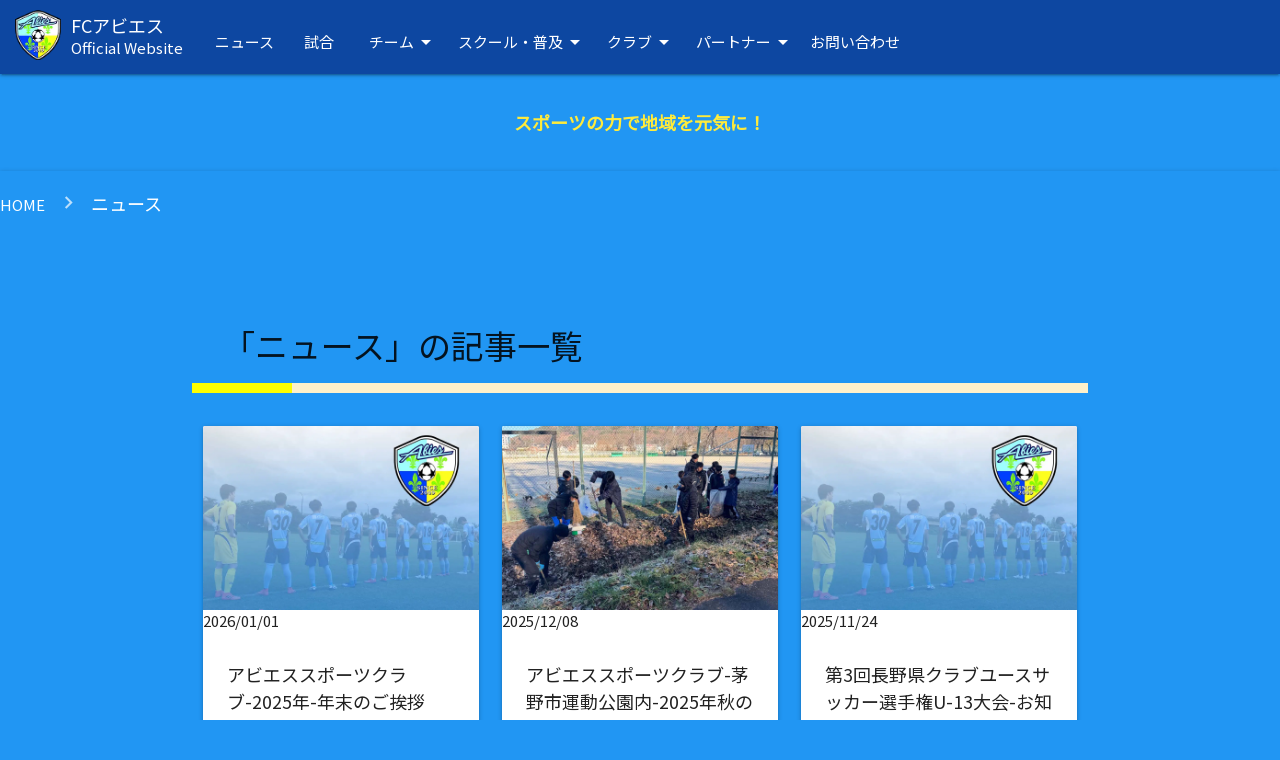

--- FILE ---
content_type: text/html; charset=UTF-8
request_url: https://fc-abies.jp/category/news/
body_size: 29396
content:
<!DOCTYPE html>
<html lang="ja">


<!-- head -> Google Analytics -> meta charset="utf-8" -> このスクリプトの順番とする -->

<!-- = = = = = = = = = = head = = = = = = = = = = -->
  <head prefix="og: http://ogp.me/ns# fb: http://ogp.me/ns/fb# article: http://ogp.me/ns/article#">

  <!-- Global site tag (gtag.js) - Google Analytics -->
  <script defer src="https://www.googletagmanager.com/gtag/js?id=UA-164567622-1"></script>
  <script>
    window.dataLayer = window.dataLayer || [];

    function gtag() {
      dataLayer.push(arguments);
    }
    gtag('js', new Date());
    gtag('config', 'UA-164567622-1');
  </script>

  <!-- charset="utf-8" -->
  <meta charset="utf-8">

  <!--Let browser know website is optimized for mobile-->
  <meta name="viewport" content="width=device-width, initial-scale=1.0" />

  <!-- 2025.9.16 canonical設定を削除 -->
  <!--canonical設定-->
  <!-- <link rel="canonical" href="https://fc-abies.jp/"> -->

  <!--meta data-->
  <!--Facebook様こちらがOGPです -->
  <meta property="fb:app_id" content="422028045308822">
  <meta property="og:site_name" content="FCアビエス" />
  <meta property="og:locale" content="ja_JP">

        <!--カテゴリ、タグページOGP-->
            <meta name="keywords" content="2025,クラブ,トピックス">
      <meta property="og:type" content="website" />
      <meta property="og:title" content="ニュースに関する記事 | FCアビエス" />
      <meta property="og:url" content="https://fc-abies.jp/category/news/" />
      <meta name="description" content="ニュースに関する記事の一覧です。">
      <meta property="og:image" content="https://fc-abies.jp/wp-content/themes/clubsupport3/images/logo/abies-logo-a.png" />
    
    <!--title表示-->
    <title>ニュース |       FCアビエス    </title>

    <!--ld+json-->
              <script type="application/ld+json">
        {
          "@context": "http://schema.org",
          "@type": "SportsTeam",
          "name": "FCアビエスジュニアユース",
          "sport": "Football",
          "logo": {
            "@type": "ImageObject",
            "url": "https://fc-abies.jp/wp-content/themes/clubsupport3/images/logo/abies-logo-a.png"
          },
          "alternateName": "アビエスジュニアユース",
          "foundingDate": "2009-04-16",
          "telephone": "+81 266 78 7839",
          "email": "info@fc-abies.jp",
          "url": "https://fc-abies.jp/jy/",
          "sameAs": [
            "https://www.facebook.com/fc.abies.project.2016/",
            "https://www.facebook.com/abiesfamily/",
            "https://www.instagram.com/abiesproject/",
            "https://www.youtube.com/channel/UCC4fLgiIDLPsntdR0fkvsNQ"
          ],
          "address": {
            "@type": "PostalAddress",
            "postalCode": "3910003",
            "addressCountry": "Japan",
            "addressRegion": "長野県",
            "addressLocality": "茅野市",
            "streetAddress": "本町東10-35"
          },
          "contactPoint": {
            "@type": "ContactPoint",
            "email": "info@fc-abies.jp",
            "telephone": "0266-78-7839"
          },
          "award": [
                      ],
          "sponsor": [{
              "@type": "Organization",
              "name": "みんなのテンホウ",
              "legalName": "株式会社テンホウ・フーズ",
              "url": "http://tenhoo.jp/"
            },
            {
              "@type": "Organization",
              "name": "イマージ",
              "legalName": "株式会社イマージ",
              "url": "http://image-dc.co.jp/"
            },
            {
              "@type": "Organization",
              "name": "富士見高原リゾート",
              "legalName": "富士見高原リゾート株式会社",
              "url": "http://fujimikogen-resort.jp/"
            },
            {
              "@type": "Organization",
              "name": "トゥッティ",
              "legalName": "株式会社Tutti（トゥッティ）",
              "url": "http://tutti-armonia.jp/"
            }
          ],
          "member": [
                      ],
          "memberOf": [{
              "@type": "SportsOrganization",
              "name": "日本サッカー協会",
              "legalName": "公益財団法人日本サッカー協会",
              "alternateName": ["JAPAN FOOTBALL ASSOCIATION", "JFA"]
            },
            {
              "@type": "SportsOrganization",
              "name": "長野県サッカー協会",
              "legalName": "一般社団法人長野県サッカー協会",
              "alternateName": ["NAGANO FOOTBALL ASSOCIATION", "NFA"]
            },
            {
              "@type": "SportsOrganization",
              "name": "茅野市サッカー協会"
            }
                      ],
          "parentOrganization": {
            "@type": "SportsOrganization",
            "name": "一般社団法人アビエススポーツクラブ",
            "legalName": "一般社団法人アビエススポーツクラブ",
            "alternateName": ["アビエス", "アビエススポーツクラブ", "Abies Sports Clud", "Abies"],
            "logo": {
              "@type": "ImageObject",
              "url": "https://fc-abies.jp/wp-content/themes/clubsupport3/images/logo/abies-logo-a.png"
            },
            "url": "https://fc-abies.jp/",
            "sameAs": [
              "https://www.facebook.com/fc.abies.project.2016/",
              "https://www.facebook.com/abiesfamily/",
              "https://www.instagram.com/abiesproject/",
              "https://www.youtube.com/channel/UCC4fLgiIDLPsntdR0fkvsNQ"
            ],
            "address": {
              "@type": "PostalAddress",
              "postalCode": "3910003",
              "addressCountry": "Japan",
              "addressRegion": "長野県",
              "addressLocality": "茅野市",
              "streetAddress": "本町東10-35"
            },
            "contactPoint": {
              "@type": "ContactPoint",
              "email": "info@fc-abies.jp",
              "telephone": "0266-78-7839"
            },
            "brand": [{
                "@type": "SportsTeam",
                "name": "FCアビエス",
                "alternateName": "FC Abies"
              },
              {
                "@type": "Organization",
                "name": "アビエス・プロジェクト",
                "alternateName": "Abies・Project"
              }
            ],
            "slogan": ["スポーツの力で地域を元気に！", "Revitalize the community with the power of sports."]
          }
        }
      </script>
              <script type="application/ld+json">
      {
        "@context": "https://schema.org",
        "@type": "BreadcrumbList",
        "itemListElement": [{"@type":"ListItem","position":1,"name":"HOME","item":"https://fc-abies.jp/"},{"@type":"ListItem","position":2,"name":"ニュース","item":"https://fc-abies.jp/category/news/"}]      }
    </script>
    
    
    <!-- 2025.9.16 canonical設定を削除 -->
    <!--  -->

    
    <!--オリジナルスタイルシート-->
    <link rel="stylesheet" type="text/css" href="https://fc-abies.jp/wp-content/themes/clubsupport3/css/reset.css">
    <link rel="stylesheet" type="text/css" href="https://fc-abies.jp/wp-content/themes/clubsupport3/style.css?ver=1768953099">

    <!-- materializecss start-->
    <!--Import Google Icon Font-->
    <link href="https://fonts.googleapis.com/icon?family=Material+Icons" rel="stylesheet">
    <!--Import materialize.css-->
    <link rel="stylesheet" href="https://cdnjs.cloudflare.com/ajax/libs/materialize/1.0.0/css/materialize.min.css">
    <!-- materializecss end-->

    <!--Animate.css-->
    <link rel="stylesheet" href="https://cdnjs.cloudflare.com/ajax/libs/animate.css/4.1.1/animate.min.css">

    <!--swiper-->
    <link rel="stylesheet" href="https://cdn.jsdelivr.net/npm/swiper@11/swiper-bundle.min.css">

    <!--favicon-->
    <link rel="shortcut icon" href="https://fc-abies.jp/wp-content/themes/clubsupport3/images/logo/favicon.ico">

    <!--wp_head-->
    <meta name='robots' content='max-image-preview:large' />
<link rel="alternate" type="application/rss+xml" title="FCアビエス &raquo; ニュース カテゴリーのフィード" href="https://fc-abies.jp/category/news/feed/" />
<link rel="canonical" href="https://fc-abies.jp/category/news/"><style id='wp-img-auto-sizes-contain-inline-css' type='text/css'>
img:is([sizes=auto i],[sizes^="auto," i]){contain-intrinsic-size:3000px 1500px}
/*# sourceURL=wp-img-auto-sizes-contain-inline-css */
</style>
<style id='wp-emoji-styles-inline-css' type='text/css'>

	img.wp-smiley, img.emoji {
		display: inline !important;
		border: none !important;
		box-shadow: none !important;
		height: 1em !important;
		width: 1em !important;
		margin: 0 0.07em !important;
		vertical-align: -0.1em !important;
		background: none !important;
		padding: 0 !important;
	}
/*# sourceURL=wp-emoji-styles-inline-css */
</style>
<style id='classic-theme-styles-inline-css' type='text/css'>
/*! This file is auto-generated */
.wp-block-button__link{color:#fff;background-color:#32373c;border-radius:9999px;box-shadow:none;text-decoration:none;padding:calc(.667em + 2px) calc(1.333em + 2px);font-size:1.125em}.wp-block-file__button{background:#32373c;color:#fff;text-decoration:none}
/*# sourceURL=/wp-includes/css/classic-themes.min.css */
</style>
    <!--wp_headここまで-->

    </head>
    <!-- = = = = = = = = = = head ここまで = = = = = = = = = = -->

    <!-- = = = = = = = = = = body = = = = = = = = = = -->

  <body class="archive category category-news category-20 wp-theme-clubsupport3 blue" style="overflow-x: hidden;">


    <!--facebook用スクリプト-->
    <div id="fb-root"></div>
    <script defer crossorigin="anonymous" data-src="https://connect.facebook.net/ja_JP/sdk.js#xfbml=1&version=v6.0&appId=422028045308822&autoLogAppEvents=1" class="lazy-face"></script>

    <header id="header" itemscope="itemscope" itemtype="http://schema.org/WPHeader">

      <!-- head-box タイトル、SNSなどのヘッダー部分-->
      <div id="head-box">

        <!-- materialデザイン start------------------------------------------>

        
        <ul id="child-pc-729" class="dropdown-content"><li><a href="https://fc-abies.jp/topteam/">トップチーム</a></li><li><a href="https://fc-abies.jp/jy/">ジュニアユース</a></li><li><a href="https://fc-abies.jp/senior/">シニアチーム</a></li></ul><ul id="child-pc-727" class="dropdown-content"><li><a href="https://fc-abies.jp/hoikuen/">保育園巡回サッカー</a></li><li><a href="https://fc-abies.jp/family/">アビエスファミリーサッカー</a></li><li><a href="https://fc-abies.jp/fujimi-futsal/">富士見高原フットサル</a></li><li><a href="https://fc-abies.jp/clinic/">サッカークリニック</a></li></ul><ul id="child-pc-725" class="dropdown-content"><li><a href="https://fc-abies.jp/introduction/">クラブ紹介</a></li><li><a href="https://fc-abies.jp/clubinfo/">クラブ情報</a></li><li><a href="https://fc-abies.jp/download/">ダウンロード</a></li></ul><ul id="child-pc-731" class="dropdown-content"><li><a href="https://fc-abies.jp/funclub/">ファンクラブ</a></li><li><a href="https://fc-abies.jp/partner-2/">賛助パートナー様募集</a></li></ul>        <ul id="child-mb-729" class="dropdown-content"><li><a href="https://fc-abies.jp/topteam/">トップチーム</a></li><li><a href="https://fc-abies.jp/jy/">ジュニアユース</a></li><li><a href="https://fc-abies.jp/senior/">シニアチーム</a></li></ul><ul id="child-mb-727" class="dropdown-content"><li><a href="https://fc-abies.jp/hoikuen/">保育園巡回サッカー</a></li><li><a href="https://fc-abies.jp/family/">アビエスファミリーサッカー</a></li><li><a href="https://fc-abies.jp/fujimi-futsal/">富士見高原フットサル</a></li><li><a href="https://fc-abies.jp/clinic/">サッカークリニック</a></li></ul><ul id="child-mb-725" class="dropdown-content"><li><a href="https://fc-abies.jp/introduction/">クラブ紹介</a></li><li><a href="https://fc-abies.jp/clubinfo/">クラブ情報</a></li><li><a href="https://fc-abies.jp/download/">ダウンロード</a></li></ul><ul id="child-mb-731" class="dropdown-content"><li><a href="https://fc-abies.jp/funclub/">ファンクラブ</a></li><li><a href="https://fc-abies.jp/partner-2/">賛助パートナー様募集</a></li></ul>
        <!-- ナビバー -->
        <div class="navbar-fixed">
          <nav class="nav-extended blue darken-4"> <!--ナビバーの背景色設定-->
            <div class="nav-wrapper grid-container nav-wrapper-space">
              <!-- ロゴ -->
                <a href="https://fc-abies.jp" class="brand-logo brand-logo-space" style="">
                  <picture>
                    <!-- <picture style="color: purple; font-weight: bold"> -->
                    <source type="image/webp" srcset="https://fc-abies.jp/wp-content/themes/clubsupport3/images/logo/abies-logo-a2.webp" style="witdh:50px; height:50px">
                    <img src="https://fc-abies.jp/wp-content/themes/clubsupport3/images/logo/abies-logo-a2.png" alt="アビエスロゴ" style="with:50px; height:50px;">
                  </picture>
                  <div class="brand-logo-fcabies-container">
                    <h1 class="brand-logo-fcabies">FCアビエス</h1>
                    <p class="brand-logo-fcabies-sub">Official Website</p>
                  </div>
                </a>
              <!-- PC用メニュー -->
              <div style="margin-left: 200px;">
                <ul class="hide-on-med-and-down">
                  <li><a href="https://fc-abies.jp/tag/news/">ニュース</a></li><li><a href="https://fc-abies.jp/category/match/">試合</a></li><li><a href="#!" class="dropdown-trigger" data-target="child-pc-729" style="margin:0 0 0 20px;padding:0;">チーム<i class="material-icons right" style="margin:0;padding:0;">arrow_drop_down</i></a></li><li><a href="#!" class="dropdown-trigger" data-target="child-pc-727" style="margin:0 0 0 20px;padding:0;">スクール・普及<i class="material-icons right" style="margin:0;padding:0;">arrow_drop_down</i></a></li><li><a href="#!" class="dropdown-trigger" data-target="child-pc-725" style="margin:0 0 0 20px;padding:0;">クラブ<i class="material-icons right" style="margin:0;padding:0;">arrow_drop_down</i></a></li><li><a href="#!" class="dropdown-trigger" data-target="child-pc-731" style="margin:0 0 0 20px;padding:0;">パートナー<i class="material-icons right" style="margin:0;padding:0;">arrow_drop_down</i></a></li><li><a href="https://fc-abies.jp/contactus/">お問い合わせ</a></li>                </ul>            
              </div>

              <!-- モバイル用メニューアイコン -->
              <a href="#" data-target="mobile-demo" class="sidenav-trigger"><i class="material-icons nav-icon">menu</i></a>

              <!-- SNSボタン -->
              <div class="grid-item col s12 m12 l12 xl12" style="margin: 10px 40px 10px auto;">
              <ul id="nav-mobile" class="right hide-on-med-and-down">
                <!--Facebook-->
                <li class="sns-icon">
                  <a href="https://www.facebook.com/fc.abies.project.2016/" target="_blank" rel="noopener noreferrer" class="header-right-mid-a">
                    <!-- <svg aria-hidden="true" focusable="false" data-prefix="fab" data-icon="facebook" class="" role="img" xmlns="http://www.w3.org/2000/svg" viewBox="0 0 512 512">
                      <path fill="currentColor" d="M504 256C504 119 393 8 256 8S8 119 8 256c0 123.78 90.69 226.38 209.25 245V327.69h-63V256h63v-54.64c0-62.15 37-96.48 93.67-96.48 27.14 0 55.52 4.84 55.52 4.84v61h-31.28c-30.8 0-40.41 19.12-40.41 38.73V256h68.78l-11 71.69h-57.78V501C413.31 482.38 504 379.78 504 256z"></path>
                    </svg> -->
                    <svg xmlns="http://www.w3.org/2000/svg" viewBox="0 0 24 24"><title>facebook</title><path fill="currentColor" d="M12 2.04C6.5 2.04 2 6.53 2 12.06C2 17.06 5.66 21.21 10.44 21.96V14.96H7.9V12.06H10.44V9.85C10.44 7.34 11.93 5.96 14.22 5.96C15.31 5.96 16.45 6.15 16.45 6.15V8.62H15.19C13.95 8.62 13.56 9.39 13.56 10.18V12.06H16.34L15.89 14.96H13.56V21.96A10 10 0 0 0 22 12.06C22 6.53 17.5 2.04 12 2.04Z" /></svg>
                  </a>
                </li>
                <li class="sns-icon">
                  <!--Instagram-->
                  <a href="https://www.instagram.com/abiesproject/" target="_blank" rel="noopener noreferrer" class="header-right-mid-a">
                    <!-- <svg aria-hidden="true" focusable="false" data-prefix="fab" data-icon="instagram" class="svg-inline--fa fa-instagram fa-w-14 head-icon" role="img" xmlns="http://www.w3.org/2000/svg" viewBox="0 0 448 512">
                      <path fill="currentColor" d="M224.1 141c-63.6 0-114.9 51.3-114.9 114.9s51.3 114.9 114.9 114.9S339 319.5 339 255.9 287.7 141 224.1 141zm0 189.6c-41.1 0-74.7-33.5-74.7-74.7s33.5-74.7 74.7-74.7 74.7 33.5 74.7 74.7-33.6 74.7-74.7 74.7zm146.4-194.3c0 14.9-12 26.8-26.8 26.8-14.9 0-26.8-12-26.8-26.8s12-26.8 26.8-26.8 26.8 12 26.8 26.8zm76.1 27.2c-1.7-35.9-9.9-67.7-36.2-93.9-26.2-26.2-58-34.4-93.9-36.2-37-2.1-147.9-2.1-184.9 0-35.8 1.7-67.6 9.9-93.9 36.1s-34.4 58-36.2 93.9c-2.1 37-2.1 147.9 0 184.9 1.7 35.9 9.9 67.7 36.2 93.9s58 34.4 93.9 36.2c37 2.1 147.9 2.1 184.9 0 35.9-1.7 67.7-9.9 93.9-36.2 26.2-26.2 34.4-58 36.2-93.9 2.1-37 2.1-147.8 0-184.8zM398.8 388c-7.8 19.6-22.9 34.7-42.6 42.6-29.5 11.7-99.5 9-132.1 9s-102.7 2.6-132.1-9c-19.6-7.8-34.7-22.9-42.6-42.6-11.7-29.5-9-99.5-9-132.1s-2.6-102.7 9-132.1c7.8-19.6 22.9-34.7 42.6-42.6 29.5-11.7 99.5-9 132.1-9s102.7-2.6 132.1 9c19.6 7.8 34.7 22.9 42.6 42.6 11.7 29.5 9 99.5 9 132.1s2.7 102.7-9 132.1z"></path>
                    </svg> -->
                    <svg xmlns="http://www.w3.org/2000/svg" viewBox="0 0 24 24"><title>instagram</title><path fill="currentColor" d="M7.8,2H16.2C19.4,2 22,4.6 22,7.8V16.2A5.8,5.8 0 0,1 16.2,22H7.8C4.6,22 2,19.4 2,16.2V7.8A5.8,5.8 0 0,1 7.8,2M7.6,4A3.6,3.6 0 0,0 4,7.6V16.4C4,18.39 5.61,20 7.6,20H16.4A3.6,3.6 0 0,0 20,16.4V7.6C20,5.61 18.39,4 16.4,4H7.6M17.25,5.5A1.25,1.25 0 0,1 18.5,6.75A1.25,1.25 0 0,1 17.25,8A1.25,1.25 0 0,1 16,6.75A1.25,1.25 0 0,1 17.25,5.5M12,7A5,5 0 0,1 17,12A5,5 0 0,1 12,17A5,5 0 0,1 7,12A5,5 0 0,1 12,7M12,9A3,3 0 0,0 9,12A3,3 0 0,0 12,15A3,3 0 0,0 15,12A3,3 0 0,0 12,9Z" /></svg>
                  </a>
                </li>
                <li class="sns-icon">
                  <!--YouTube-->
                  <a href="https://www.youtube.com/channel/UCC4fLgiIDLPsntdR0fkvsNQ" target="_blank" rel="noopener noreferrer" class="header-right-mid-a">
                    <!-- <svg aria-hidden="true" focusable="false" data-prefix="fab" data-icon="youtube" class="svg-inline--fa fa-youtube fa-w-18 head-icon" role="img" xmlns="http://www.w3.org/2000/svg" viewBox="0 0 576 512">
                      <path fill="currentColor" d="M549.655 124.083c-6.281-23.65-24.787-42.276-48.284-48.597C458.781 64 288 64 288 64S117.22 64 74.629 75.486c-23.497 6.322-42.003 24.947-48.284 48.597-11.412 42.867-11.412 132.305-11.412 132.305s0 89.438 11.412 132.305c6.281 23.65 24.787 41.5 48.284 47.821C117.22 448 288 448 288 448s170.78 0 213.371-11.486c23.497-6.321 42.003-24.171 48.284-47.821 11.412-42.867 11.412-132.305 11.412-132.305s0-89.438-11.412-132.305zm-317.51 213.508V175.185l142.739 81.205-142.739 81.201z"></path>
                    </svg> -->
                    <svg xmlns="http://www.w3.org/2000/svg" viewBox="0 0 24 24"><title>youtube</title><path fill="currentColor" d="M10,15L15.19,12L10,9V15M21.56,7.17C21.69,7.64 21.78,8.27 21.84,9.07C21.91,9.87 21.94,10.56 21.94,11.16L22,12C22,14.19 21.84,15.8 21.56,16.83C21.31,17.73 20.73,18.31 19.83,18.56C19.36,18.69 18.5,18.78 17.18,18.84C15.88,18.91 14.69,18.94 13.59,18.94L12,19C7.81,19 5.2,18.84 4.17,18.56C3.27,18.31 2.69,17.73 2.44,16.83C2.31,16.36 2.22,15.73 2.16,14.93C2.09,14.13 2.06,13.44 2.06,12.84L2,12C2,9.81 2.16,8.2 2.44,7.17C2.69,6.27 3.27,5.69 4.17,5.44C4.64,5.31 5.5,5.22 6.82,5.16C8.12,5.09 9.31,5.06 10.41,5.06L12,5C16.19,5 18.8,5.16 19.83,5.44C20.73,5.69 21.31,6.27 21.56,7.17Z" /></svg>
                  </a>
                </li>
                <li class="sns-icon">
                  <!--Mail-->
                  <a href="https://fc-abies.jp/contactus/" class="header-right-mid-a">
                    <!-- <svg aria-hidden="true" focusable="false" data-prefix="far" data-icon="envelope" class="svg-inline--fa fa-envelope fa-w-16 head-icon" role="img" xmlns="http://www.w3.org/2000/svg" viewBox="0 0 512 512">
                      <path fill="currentColor" d="M464 64H48C21.49 64 0 85.49 0 112v288c0 26.51 21.49 48 48 48h416c26.51 0 48-21.49 48-48V112c0-26.51-21.49-48-48-48zm0 48v40.805c-22.422 18.259-58.168 46.651-134.587 106.49-16.841 13.247-50.201 45.072-73.413 44.701-23.208.375-56.579-31.459-73.413-44.701C106.18 199.465 70.425 171.067 48 152.805V112h416zM48 400V214.398c22.914 18.251 55.409 43.862 104.938 82.646 21.857 17.205 60.134 55.186 103.062 54.955 42.717.231 80.509-37.199 103.053-54.947 49.528-38.783 82.032-64.401 104.947-82.653V400H48z"></path>
                    </svg> -->
                    <svg xmlns="http://www.w3.org/2000/svg" viewBox="0 0 24 24"><title>email-edit-outline</title><path fill="currentColor" d="M19.07 13.88L13 19.94V22H15.06L21.12 15.93M22.7 13.58L21.42 12.3C21.32 12.19 21.18 12.13 21.04 12.13C20.89 12.14 20.75 12.19 20.65 12.3L19.65 13.3L21.7 15.3L22.7 14.3C22.89 14.1 22.89 13.78 22.7 13.58M11 18H4V8L12 13L20 8V10H22V6C22 4.9 21.1 4 20 4H4C2.9 4 2 4.9 2 6V18C2 19.1 2.9 20 4 20H11V18M20 6L12 11L4 6H20Z" /></svg>
                  </a>
                </li>
                <li class="sns-icon">
                  <!--shop-->
                  <a href="https://fcabies.comachicart.com/" class="header-right-mid-a">
                  <svg xmlns="http://www.w3.org/2000/svg" viewBox="0 0 24 24"><title>cart-outline</title><path fill="currentColor" d="M17,18A2,2 0 0,1 19,20A2,2 0 0,1 17,22C15.89,22 15,21.1 15,20C15,18.89 15.89,18 17,18M1,2H4.27L5.21,4H20A1,1 0 0,1 21,5C21,5.17 20.95,5.34 20.88,5.5L17.3,11.97C16.96,12.58 16.3,13 15.55,13H8.1L7.2,14.63L7.17,14.75A0.25,0.25 0 0,0 7.42,15H19V17H7C5.89,17 5,16.1 5,15C5,14.65 5.09,14.32 5.24,14.04L6.6,11.59L3,4H1V2M7,18A2,2 0 0,1 9,20A2,2 0 0,1 7,22C5.89,22 5,21.1 5,20C5,18.89 5.89,18 7,18M16,11L18.78,6H6.14L8.5,11H16Z" /></svg>
                  </a>
                </li>
              </ul>
              </div>
          </div>

          </nav>
        </div>

        <!-- モバイル用メニュー -->
        <ul class="sidenav" id="mobile-demo">
          <li><a href="https://fc-abies.jp/tag/news/">ニュース</a></li><li><a href="https://fc-abies.jp/category/match/">試合</a></li><li><a href="#!" class="dropdown-trigger" data-target="child-mb-729">チーム<i class="material-icons right">arrow_drop_down</i></a></li><li><a href="#!" class="dropdown-trigger" data-target="child-mb-727">スクール・普及<i class="material-icons right">arrow_drop_down</i></a></li><li><a href="#!" class="dropdown-trigger" data-target="child-mb-725">クラブ<i class="material-icons right">arrow_drop_down</i></a></li><li><a href="#!" class="dropdown-trigger" data-target="child-mb-731">パートナー<i class="material-icons right">arrow_drop_down</i></a></li><li><a href="https://fc-abies.jp/contactus/">お問い合わせ</a></li>        </ul>
        <!-- materialデザイン end------------------------------------------------>

      </div>
      <!-- head-box　ここまで-->

      <div class="container">
        <p class="animate__animated animate__slideInDown yellow-text" style="margin:40px 0 30px; font-size: 1.5rem; font-weight: bold; text-align: center;">スポーツの力で地域を元気に！</p>
      </div>
    </header>

<!--ダミーボックス-->
<!-- <div class="dummy-box"></div> -->

<!--パンくずリスト-->

  
  <nav>
    <div class="nav-wrapper blue">
      <div class="col s12">
        <a href="https://fc-abies.jp/">HOME</a>
        <a href="https://fc-abies.jp/category/news/" class="breadcrumb">ニュース</a>      </div>
    </div>
  </nav>
         


<main id="main" itemscope itemtype="http://schema.org/Blog" class="blue" style="padding-bottom:20px;">
<div class="container">
<div>

<section id="id_in_blog" class="sec archives-sec-blog">
  <h1 class="archives-sec-blog-ttl1">「ニュース」の記事一覧</h1>
  <div class="row">

    
      <article class="col s12 m4 l4">

        <div class="card">

          <div class="card-image">
                        <img width="1200" height="800" src="https://fc-abies.jp/wp-content/themes/clubsupport3/images/eyecatch/eyecatch-official-200804.webp">
                      </div>

          <span class="card-title">
          <span class="archives-sec-blog-mdesc-time-box">
            <time itemprop="datePublished" datetime="2026-01-01">2026/01/01</time>
          </span>
          </span>

          <div class="card-content" style="height:120px;">
            <p>アビエススポーツクラブ-2025年-年末のご挨拶</p>
          </div>

          <div class="card-action">
            <a href="https://fc-abies.jp/greeting-2025-251231/" title="アビエススポーツクラブ-2025年-年末のご挨拶" class="waves-effect waves-light blue darken-3 btn">記事を見る</a>
          </div>

        </div>

      </article>
    <!--記事が無ければsorry表示-->
    
      <article class="col s12 m4 l4">

        <div class="card">

          <div class="card-image">
                        <img width="1200" height="800" src="https://fc-abies.jp/wp-content/uploads/2025/12/club2025-251206-eyecatch.jpg" class="attachment-post-thumbnail size-post-thumbnail wp-post-image" alt="アビエススポーツクラブ-茅野市運動公園内-2025年秋の清掃作業" decoding="async" fetchpriority="high" srcset="https://fc-abies.jp/wp-content/uploads/2025/12/club2025-251206-eyecatch.jpg 1200w, https://fc-abies.jp/wp-content/uploads/2025/12/club2025-251206-eyecatch-300x200.jpg 300w, https://fc-abies.jp/wp-content/uploads/2025/12/club2025-251206-eyecatch-768x512.jpg 768w" sizes="(max-width: 1200px) 100vw, 1200px" />                      </div>

          <span class="card-title">
          <span class="archives-sec-blog-mdesc-time-box">
            <time itemprop="datePublished" datetime="2025-12-08">2025/12/08</time>
          </span>
          </span>

          <div class="card-content" style="height:120px;">
            <p>アビエススポーツクラブ-茅野市運動公園内-2025年秋の清掃作業</p>
          </div>

          <div class="card-action">
            <a href="https://fc-abies.jp/club2025-251206/" title="アビエススポーツクラブ-茅野市運動公園内-2025年秋の清掃作業" class="waves-effect waves-light blue darken-3 btn">記事を見る</a>
          </div>

        </div>

      </article>
    <!--記事が無ければsorry表示-->
    
      <article class="col s12 m4 l4">

        <div class="card">

          <div class="card-image">
                        <img width="1200" height="800" src="https://fc-abies.jp/wp-content/themes/clubsupport3/images/eyecatch/eyecatch-official-200804.webp">
                      </div>

          <span class="card-title">
          <span class="archives-sec-blog-mdesc-time-box">
            <time itemprop="datePublished" datetime="2025-11-24">2025/11/24</time>
          </span>
          </span>

          <div class="card-content" style="height:120px;">
            <p>第3回長野県クラブユースサッカー選手権U-13大会-お知らせ</p>
          </div>

          <div class="card-action">
            <a href="https://fc-abies.jp/jy2025-club-251121/" title="第3回長野県クラブユースサッカー選手権U-13大会-お知らせ" class="waves-effect waves-light blue darken-3 btn">記事を見る</a>
          </div>

        </div>

      </article>
    <!--記事が無ければsorry表示-->
    
      <article class="col s12 m4 l4">

        <div class="card">

          <div class="card-image">
                        <img width="1200" height="800" src="https://fc-abies.jp/wp-content/uploads/2025/11/top2025-251117-eyecatch.jpg" class="attachment-post-thumbnail size-post-thumbnail wp-post-image" alt="FCアビエストップチーム-2025" decoding="async" srcset="https://fc-abies.jp/wp-content/uploads/2025/11/top2025-251117-eyecatch.jpg 1200w, https://fc-abies.jp/wp-content/uploads/2025/11/top2025-251117-eyecatch-300x200.jpg 300w, https://fc-abies.jp/wp-content/uploads/2025/11/top2025-251117-eyecatch-768x512.jpg 768w" sizes="(max-width: 1200px) 100vw, 1200px" />                      </div>

          <span class="card-title">
          <span class="archives-sec-blog-mdesc-time-box">
            <time itemprop="datePublished" datetime="2025-11-18">2025/11/18</time>
          </span>
          </span>

          <div class="card-content" style="height:120px;">
            <p>FCアビエストップチーム-2025シーズンの公式戦全日程が終了</p>
          </div>

          <div class="card-action">
            <a href="https://fc-abies.jp/top2025-251117/" title="FCアビエストップチーム-2025シーズンの公式戦全日程が終了" class="waves-effect waves-light blue darken-3 btn">記事を見る</a>
          </div>

        </div>

      </article>
    <!--記事が無ければsorry表示-->
    
      <article class="col s12 m4 l4">

        <div class="card">

          <div class="card-image">
                        <img width="1200" height="800" src="https://fc-abies.jp/wp-content/uploads/2025/11/jy2025-251025-eyecatch.jpg" class="attachment-post-thumbnail size-post-thumbnail wp-post-image" alt="FCアビエスから東海大諏訪サッカー部へ応援メッセージ" decoding="async" srcset="https://fc-abies.jp/wp-content/uploads/2025/11/jy2025-251025-eyecatch.jpg 1200w, https://fc-abies.jp/wp-content/uploads/2025/11/jy2025-251025-eyecatch-300x200.jpg 300w, https://fc-abies.jp/wp-content/uploads/2025/11/jy2025-251025-eyecatch-768x512.jpg 768w" sizes="(max-width: 1200px) 100vw, 1200px" />                      </div>

          <span class="card-title">
          <span class="archives-sec-blog-mdesc-time-box">
            <time itemprop="datePublished" datetime="2025-11-01">2025/11/01</time>
          </span>
          </span>

          <div class="card-content" style="height:120px;">
            <p>FCアビエスジュニアユース2025-東海大諏訪高校サッカー部頑張って下さい！！</p>
          </div>

          <div class="card-action">
            <a href="https://fc-abies.jp/jy2025-251025/" title="FCアビエスジュニアユース2025-東海大諏訪高校サッカー部頑張って下さい！！" class="waves-effect waves-light blue darken-3 btn">記事を見る</a>
          </div>

        </div>

      </article>
    <!--記事が無ければsorry表示-->
    
      <article class="col s12 m4 l4">

        <div class="card">

          <div class="card-image">
                        <img width="1200" height="800" src="https://fc-abies.jp/wp-content/uploads/2025/11/jy2025-251021-eyecatch.jpg" class="attachment-post-thumbnail size-post-thumbnail wp-post-image" alt="FCアビエスジュニアユース-リーグ戦終了の挨拶" decoding="async" loading="lazy" srcset="https://fc-abies.jp/wp-content/uploads/2025/11/jy2025-251021-eyecatch.jpg 1200w, https://fc-abies.jp/wp-content/uploads/2025/11/jy2025-251021-eyecatch-300x200.jpg 300w, https://fc-abies.jp/wp-content/uploads/2025/11/jy2025-251021-eyecatch-768x512.jpg 768w" sizes="auto, (max-width: 1200px) 100vw, 1200px" />                      </div>

          <span class="card-title">
          <span class="archives-sec-blog-mdesc-time-box">
            <time itemprop="datePublished" datetime="2025-11-01">2025/11/01</time>
          </span>
          </span>

          <div class="card-content" style="height:120px;">
            <p>FCアビエスジュニアユース2025-リーグ戦終了-久保田監督メッセージ</p>
          </div>

          <div class="card-action">
            <a href="https://fc-abies.jp/jy2025-251021/" title="FCアビエスジュニアユース2025-リーグ戦終了-久保田監督メッセージ" class="waves-effect waves-light blue darken-3 btn">記事を見る</a>
          </div>

        </div>

      </article>
    <!--記事が無ければsorry表示-->
        
  </div>

  <!-- ページネーション -->
  <ul class="pagination"><li class="active"><span aria-current="page" class="page-numbers current">1</span></li><li class="waves-effect"><a class="page-numbers" href="https://fc-abies.jp/category/news/page/2/">2</a></li><li class="waves-effect"><span class="page-numbers dots">&hellip;</span></li><li class="waves-effect"><a class="page-numbers" href="https://fc-abies.jp/category/news/page/27/">27</a></li><li class="waves-effect"><a class="next page-numbers" href="https://fc-abies.jp/category/news/page/2/"><i class="material-icons">chevron_right</i></a></li></ul>




</section>

</div>
</div>
</main>

<footer id="footer" itemscope="itemscope" itemtype="http://schema.org/WPFooter" class="blue">
  <div class="container">
    <div class="row">

      <!--サイト更新履歴-->
      <div id="id_rire" class="sec sec-update col-lg-12">
        <h2 class="footer-ttl2">サイト更新履歴</h2>
        <div class="sec-box sec-update-sec-box">
          <!-- wp:paragraph -->
<p>2025年度のサイト更新の一覧です。</p>
<!-- /wp:paragraph -->

<!-- wp:paragraph -->
<p>クラブ「<a href="https://fc-abies.jp/greeting-2025-251231/">アビエススポーツクラブ-2025年-年末のご挨拶</a>」を掲載。2026.1.1<br>JY「<a href="https://fc-abies.jp/jy2025-251214/">FCアビエスジュニアユース-第8回にらさき・フットボール・フェスティバル(韮崎中央公園陸上競技場-山梨県)2日目</a>」を掲載。2025.12.31<br>JY「<a href="https://fc-abies.jp/jy2025-251213/">FCアビエスジュニアユース-第8回にらさき・フットボール・フェスティバル(グリーンフィールド穂坂-山梨県)1日目</a>」を掲載。2025.12.14<br>クラブ「<a href="https://fc-abies.jp/club2025-251206/">アビエススポーツクラブ-茅野市運動公園内-2025年秋の清掃作業</a>」を掲載。2025.12.8<br>JY「<a href="https://fc-abies.jp/jy2025-club-251130/">第3回長野県クラブユースサッカー選手権U-13大会-順位決定戦</a>」を掲載。2025.12.8<br>JY「<a href="https://fc-abies.jp/jy2025-club-251129/">第3回長野県クラブユースサッカー選手権U-13大会-決勝トーナメント</a>」を掲載。2025.12.8<br>JY「<a href="https://fc-abies.jp/jy2025-club-251124/">第3回長野県クラブユースサッカー選手権U-13大会-予選3節</a>」を掲載。2025.12.8<br>JY「<a href="https://fc-abies.jp/jy2025-club-251123/">第3回長野県クラブユースサッカー選手権U-13大会-初日</a>」を掲載。2025.11.24<br>JY「<a href="https://fc-abies.jp/jy2025-club-251121/">第3回長野県クラブユースサッカー選手権U-13大会-お知らせ</a>」を掲載。2025.11.24<br>ファミリー「<a href="https://fc-abies.jp/fujimifutsal2025-25116/">第6回富士見高原MIXフットサル2025-(長野県富士見町ジュネス八ヶ岳)</a>」を掲載。2025.11.18<br>トップ「<a href="https://fc-abies.jp/top2025-251117/">FCアビエストップチーム-2025シーズンの公式戦全日程が終了</a>」を掲載。2025.11.18<br>トップ「<a href="https://fc-abies.jp/top2025-match-251116/">第31回長野県サッカー選手権大会(天皇杯予選)-アビエスvs松本市役所サッカー部</a>」を掲載。2025.11.18<br>ファミリー「<a href="https://fc-abies.jp/fujimifutsal2025-251102/">第5回富士見高原MIXフットサル2025-(長野県富士見町ジュネス八ヶ岳)</a>」を掲載。2025.11.3<br>クラブ「<a href="https://fc-abies.jp/tenhoo-cup-15/">第15回テンホウ杯アビエスサッカー大会開催</a>」を掲載。2025.11.1<br>JY「<a href="https://fc-abies.jp/jy2025-251025/">FCアビエスジュニアユース2025-東海大諏訪高校サッカー部頑張って下さい！！</a>」を掲載。2025.11.1<br>JY「<a href="https://fc-abies.jp/jy2025-251021/">FCアビエスジュニアユース2025-リーグ戦終了-久保田監督メッセージ</a>」を掲載。2025.11.1<br>ファミリー「<a href="https://fc-abies.jp/fujimifutsal2025-251012/">第4回富士見高原MIXフットサル2025-(長野県富士見町ジュネス八ヶ岳)</a>」を掲載。2025.10.13<br>クラブ「<a href="https://fc-abies.jp/clinic2025-251003/">日本サッカー名蹴会大人サッカークリニック2025-10月開催しました</a>」を掲載。2025.10.6<br>JY「<a href="https://fc-abies.jp/jy2025-club-250914/">第31回⻑野県クラブユースサッカー選手権(U-14)大会-兼第19回北信越クラブユースサッカー選手権(U-14)大会-⻑野県予選大会-9月14日15日結果</a>」を掲載。2025.9.29<br>JY「<a href="https://fc-abies.jp/jy2025-250922/">FCアビエスジュニアユース2025年度-説明会-セレクション開催のお知らせ</a>」を掲載。2025.9.23<br>トップ「<a href="https://fc-abies.jp/top2025-hfl-250921/">北信越リーグ(HFL)2025第14節-FCアビエスvs金沢学院大学FC(石川県)</a>」を掲載。2025.9.23<br>トップ「<a href="https://fc-abies.jp/top2025-hfl-250914/">北信越リーグ(HFL)2025第13節-FCアビエスvsエヌスタイル(富山県)</a>」を掲載。2025.9.16<br>JY「<a href="https://fc-abies.jp/jy2025-club-250907/">第31回⻑野県クラブユースサッカー選手権(U-14)大会-兼第19回北信越クラブユースサッカー選手権(U-14)大会-⻑野県予選大会</a>」を掲載。2025.9.16<br>クラブ「<a href="https://fc-abies.jp/clinic2025-250909/">日本サッカー名蹴会大人サッカークリニック-2025-10月開催-参加者募集-</a>」を掲載。2025.9.9<br>トップ「<a href="https://fc-abies.jp/top2025-hfl-250907/">北信越リーグ(HFL)2025第12節-FCアビエスvsCUPS聖籠(新潟県)</a>」を掲載。2025.9.9<br>トップ「<a href="https://fc-abies.jp/jy2025-nan3-250831bc/">長野県中学生サッカーU15南信リーグ3部2025-vs|FC ZONE|ベルテックス|伊那東部</a>」を掲載。2025.9.6<br>JY「<a href="https://fc-abies.jp/jy2025-nan1-250831/">長野県中学生サッカーU15南信リーグ1部2025-FCアビエスAvs赤穂中学校(辰野高校グラウンド)</a>」を掲載。2025.9.6<br>トップ「<a href="https://fc-abies.jp/top2025-hfl-250831/">北信越リーグ(HFL)2025第11節-FCアビエスvsアンテロープ塩尻(長野県)</a>」を掲載。2025.9.6<br>シニア「<a href="https://fc-abies.jp/senior2025-match-250816-o45/">長野県シニア45カップサッカー大会(NS45カップ)-初戦</a>」を掲載。2025.8.21<br>シニア「<a href="https://fc-abies.jp/senior2025-match-250811a/">長野県シニアサッカー40リーグ2025-1部-第8節-FCアビエスvsアザリー飯田(松本フットボールセンター)</a>」を掲載。2025.8.21<br>JY「<a href="https://fc-abies.jp/jy2025-250813-2/">FCアビエスジュニアユース-シニア交流戦</a>」を掲載。2025.8.21<br>JY「<a href="https://fc-abies.jp/jy2025-250813/">FCアビエスジュニアユース-縄文ビーナス杯2025サポート</a>」を掲載。2025.8.21<br>JY「<a href="https://fc-abies.jp/jy2025-250810/">FCアビエスジュニアユース-2025夏の思い出-海</a>」を掲載。2025.8.21<br>JY「<a href="https://fc-abies.jp/jy2025-250808/">FCアビエスジュニアユース-2025夏の思い出-プール</a>」を掲載。2025.8.21<br>クラブ「<a href="https://fc-abies.jp/club2025-250809/">第47回茅野どんばん(2025年)にFCアビエス踊り連として参加しました</a>」を掲載。2025.8.21<br>JY「<a href="https://fc-abies.jp/jy2025-250805/">FCアビエスジュニアユース指導体験会&amp;セレクションのご案内-2025年8月～10月</a>」を掲載。2025.8.8<br>JY「<a href="https://fc-abies.jp/jy2025-250805/">FCアビエスジュニアユース指導体験会&amp;セレクションのご案内-2025年</a>」を掲載。2025.8.8<br>シニア「<a href="https://fc-abies.jp/senior2025-match-250721a/">長野県シニアサッカー40リーグ2025-1部-第7節-FCアビエスvsセレソン長野(松本フットボールセンター)</a>」を掲載。2025.8.8<br>JY「<a href="https://fc-abies.jp/jy2025-250731-3/">FCアビエスジュニアユース-2025夏の富士見高原ラン</a>」を掲載。2025.8.8<br>JY「<a href="https://fc-abies.jp/jy2025-250731-2/">FCアビエスジュニアユース-U-15×岡谷東高校-合同合宿</a>」を掲載。2025.8.8<br>JY「<a href="https://fc-abies.jp/jy2025-250731/">FCアビエスジュニアユース-川越フィーチャーズTMと富士見高原ラン</a>」を掲載。2025.8.8<br>トップ「<a href="https://fc-abies.jp/top2025-hfl-250727/">北信越リーグ(HFL)2025第10節-FCアビエスvsFCマツセロナ(長野県)</a>」を掲載。2025.8.8<br>クラブ「<a href="https://fc-abies.jp/clinic2025-250729/">日本サッカー名蹴会大人サッカークリニック-2025-8月開催-参加者募集</a>」を掲載。2025.7.29<br>JY「<a href="https://fc-abies.jp/jy2025-250706/">少年団交流戦-7月-宮川FC</a>」を掲載。2025.7.29<br>トップ「<a href="https://fc-abies.jp/top2025-hfl-250713/">北信越リーグ(HFL)2025第8節-FCアビエスvs坂井フェニックス(福井県)</a>」を掲載。2025.7.19<br>シニア「<a href="https://fc-abies.jp/senior2025-match-250706b/">長野県シニアサッカー40リーグ2025-2部-第5節-vsフローテス</a>」を掲載。2025.7.19<br>トップ「<a href="https://fc-abies.jp/top2025-hfl-250629/">北信越リーグ(HFL)2025第7節-FCアビエスvs金沢学院大学FC(石川県)</a>」を掲載。2025.7.19<br>トップ「<a href="https://fc-abies.jp/top2025-hfl-250622/">北信越リーグ(HFL)2025第6節-FCアビエスvsエヌスタイル(富山県)</a>」を掲載。2025.7.19<br>シニア「<a href="https://fc-abies.jp/senior2025-match-250622a/">長野県シニアサッカー40リーグ2025-1部-第4節-FCアビエスvsヘラクレス(松本フットボールセンター)</a>」を掲載。2025.7.19<br>トップ「<a href="https://fc-abies.jp/top2025-hfl-250615/">北信越リーグ(HFL)2025第5節-FCアビエスvsCUPS聖籠(新潟県)</a>」を掲載。2025.7.19<br>保育園巡回「<a href="https://fc-abies.jp/hoikuen-250612/">保育園巡回サッカー2025年度-富士見保育園(長野県富士見町)で開催しました</a>」を掲載。2025.7.19<br>JY「<a href="https://fc-abies.jp/jy2025-club-250608/">長野県クラブユースサッカー連盟U-13交流大会2025</a>」を掲載。2025.7.19<br>シニア「<a href="https://fc-abies.jp/senior2025-match-250524a/">長野県シニアサッカー40リーグ2025-1部-第4節-FCアビエスvsアルフット(松本フットボールセンター)</a>」を掲載。2025.7.19<br>JY「<a href="https://fc-abies.jp/jy2024-club-250530/">2025年度クラブユースサッカー選手権大会(U-15)(菅平高原グラウンド)</a>」を掲載。2025.7.19<br>保育園巡回「<a href="https://fc-abies.jp/hoikuen-250530/">保育園巡回サッカー2025年度-境保育園(長野県富士見町)で開催しました</a>」を掲載。2025.7.18<br>ファミリー「<a href="https://fc-abies.jp/fujimifutsal2025-250622/">第3回富士見高原MIXフットサル2025-(長野県富士見町ジュネス八ヶ岳)</a>」を掲載。2025.6.24<br>・ファミリー「<a href="https://fc-abies.jp/fujimifutsal2025-250525/">第2回富士見高原MIXフットサル2025-(長野県富士見町ジュネス八ヶ岳)</a>」を掲載。250529<br>・クラブ「<a href="https://fc-abies.jp/hoikuen-250529/">保育園巡回サッカー2025年度-本郷保育園(長野県富士見町)で開催しました</a>」を掲載。250529<br>・JY「<a href="https://fc-abies.jp/jy2024-club-250517/">2025年度クラブユースサッカー選手権大会(U-15)(菅平高原グラウンド)</a>」を掲載。250521<br>・クラブ「<a href="https://fc-abies.jp/hoikuen-250513/">保育園巡回サッカー2025年度-落合保育園(長野県富士見町)で開催しました</a>」を掲載。250521<br>・ファミリー「<a href="https://fc-abies.jp/fujimifutsal2025-250511/">第1回富士見高原MIXフットサル2025-(長野県富士見町ジュネス八ヶ岳)</a>」を掲載。2025.5.12<br>・JY「<a href="https://fc-abies.jp/jy2025-nan1-250506/">長野県中学生サッカーU15南信リーグ1部2025-FCアビエスAvsAdii iidA FC(赤穂中学校グラウンド)</a>」を掲載。2025.5.12<br>・シニア「<a href="https://fc-abies.jp/senior2025-match-250505a/">長野県シニアサッカー40リーグ2025-1部-第3節-FCアビエスvsアザリー飯田シニア(松本フットボールセンター)</a>」を掲載。2025.5.12<br>・シニア「<a href="https://fc-abies.jp/senior2025-match-250427a/">長野県シニアサッカー40リーグ2025-1部-第2節-FCアビエスvsセレソン長野(松本フットボールセンター)</a>」を掲載。2025.5.12<br>・トップ<a href="https://fc-abies.jp/top2025-match-250504/">「第61回全国社会人サッカー選手権長野県大会-FCアビエスvsFC.バイオレッツ</a>」を掲載。2025.5.6<br>・JY「<a href="https://fc-abies.jp/jy2025-250503/">FCアビエスジュニアユース2025-寺沢優太選手(ガイナーレ鳥取)</a>」を掲載。2025.5.6<br>・JY「<a href="https://fc-abies.jp/jy2025-nan1-250429/">長野県中学生サッカーU15南信リーグ1部2025-FCアビエスAvs箕輪中学校</a>」を掲載。2025.5.6<br>・JY「<a href="https://fc-abies.jp/jy2025-nan3-250429c/">長野県中学生サッカーU15南信リーグ3部2025-FCアビエスCvs伊那・高遠中学校</a>」2025.5.6<br>・JY「<a href="https://fc-abies.jp/jy2025-nan3-250427c/">長野県中学生サッカーU15南信リーグ3部2025-FCアビエスCvsFC ZONE B</a>」を掲載。<br>・JY「<a href="https://fc-abies.jp/jy2025-nan3-250426b/">長野県中学生サッカーU15南信リーグ3部2025-vsFC ZONE C</a>」を掲載。<br>・JY「<a href="https://fc-abies.jp/jy2025-nan1-250426/">長野県中学生サッカーU15南信リーグ1部2025-松本山雅FC上伊那B(南箕輪中学校グラウンド)</a>」を掲載。2025.5.3・トップ「<a href="https://fc-abies.jp/top2025-250427/">FCアビエストップチーム-長野県フットボールリーグ最優秀選手賞,得点王,ベストイレブン</a>」を掲載。2025.4.27<br>・JY「<a href="https://fc-abies.jp/top2025-hfl-250420/">北信越リーグ(HFL)2025第3節-vsFCマツセロナ(長野県)</a>」を掲載。2025.4.27<br>・JY「<a href="https://fc-abies.jp/jy2025-nan3-250419c/">長野県中学生年代サッカーU15南信リーグ3部B2025-松川中学校vsFCアビエスC</a>」を掲載。2025.4.27<br>・JY「<a href="https://fc-abies.jp/jy2025-nan3-250419b/">長野県中学生サッカーU15南信リーグ3部2025-vs下諏訪社中学校</a>」を掲載。2025.4.27<br>・トップ「<a href="https://fc-abies.jp/top2025-hfl-250413/">北信越リーグ(HFL)2025第2節-vsNUHW FC(新潟県)</a>」を掲載。2025.4.16<br>・JY「<a href="https://fc-abies.jp/jy2025-250415/">FCアビエスジュニアユース2025-目標管理アプリtoday導入</a>」を掲載。2025.4.16<br>・シニア「<a href="https://fc-abies.jp/senior2025-match-240413a/">長野県シニアサッカー40リーグ2025-1部-開幕戦-vsいなかん(山吹ほたるパークフットボールセンター)</a>」を掲載。2025.4.14<br>・JY「<a href="https://fc-abies.jp/jy2025-nan3-250412b/">長野県中学生サッカーU15南信リーグ3部2025-vs諏訪南中学校</a>」を掲載。2025.4.14<br>・JY「<a href="https://fc-abies.jp/jy2025-nan1-250412/">長野県中学生サッカーU15南信リーグ1部2025-赤穂中学校(赤穂中学校グラウンド)</a>」を掲載。2025.4.14<br>・トップ「<a href="https://fc-abies.jp/top2025-hfl-250407/">北信越リーグ(HFL)2025第1節-vs坂井フェニックス(福井県)</a>」を掲載。2025.04.14<br>・JY「<a href="https://fc-abies.jp/jy2025-nan3-250406b/">長野県中学生サッカーU15南信リーグ3部2025-vsFC旭鼎阿智</a>」を掲載。2025.04.14<br>・シニア「<a href="https://fc-abies.jp/senior2025-match-250406b/">長野県シニアサッカー40リーグ2025-2部-開幕戦-vsフォルツァ</a>」を掲載。2025.04.14<br>・トップ「<a href="https://fc-abies.jp/top2025-hfl-250404/">HFL(北信越リーグ)2部-2025-第1節-坂井フェニックス戦告知</a>」を掲載。2025.4.6<br>・トップ「<a href="https://fc-abies.jp/top2025-hfl-250311/">HFL(北信越リーグ)2部-2025-試合日程</a>」を掲載。2025.4.6</p>
<!-- /wp:paragraph -->

<!-- wp:paragraph -->
<p></p>
<!-- /wp:paragraph --><!-- wp:paragraph -->
<p>2024年度のサイト更新の一覧です。</p>
<!-- /wp:paragraph -->

<!-- wp:paragraph -->
<p>・JY「<a href="https://fc-abies.jp/jy2024-250226/">FCアビエスジュニアユース2024-卒業生と</a>」を掲載。2025.4.6<br>・JY「<a href="https://fc-abies.jp/jy2024-250204/">FCアビエスジュニアユース-神奈川遠征</a>」を掲載。2025.4.6<br>・JY「<a href="https://fc-abies.jp/jy2024-250121/">FCアビエスジュニアユース-卒業生の池田博希選手が上田西高校で選手権へ（全国の舞台へ）</a>」を掲載。2025.1.21<br>・クラブ「<a href="https://fc-abies.jp/greeting-2024-250101/">アビエススポーツクラブ-2025年-新年のご挨拶</a>」を掲載。2025.1.21<br>・JY「<a href="https://fc-abies.jp/greeting-2024-241231/">アビエススポーツクラブ-2024年-年末のご挨拶</a>」を掲載。2024.12.31<br>・JY「<a href="https://fc-abies.jp/jy2024-241223/">FCアビエスジュニアユース-『体験したことないことを体験する』</a>」を掲載。2024.12.31<br>・JY「<a href="https://fc-abies.jp/jy2024-241216/">FCアビエスジュニアユース-韮崎のフェスティバル2024</a>」を掲載。2024.12.31<br>・JY「<a href="https://fc-abies.jp/jy2024-241206/">FCアビエスジュニアユース-活動報告2024年12月6日</a>」を掲載。2024.12.31<br>・ファミリー「<a href="https://fc-abies.jp/family2024-241129/">アビエスファミリー2024-最終日-(長野県茅野市長峰中学校グラウンドにて)</a>」を掲載。2024.12.1<br>・保育園巡回「<a href="https://fc-abies.jp/hoikuen-241127/">保育園巡回サッカーの様子-2024年度-どんぐり保育園(長野県茅野市)で開催しました</a>」を掲載。2024.12.1<br>・ファミリー「<a href="https://fc-abies.jp/fujimifutsal2024-241124/">第6回富士見高原MIXフットサル2024-(長野県富士見町ジュネス八ヶ岳)</a>」を掲載。2024.12.1<br>・シニア「<a href="https://fc-abies.jp/senior2024-match-241117a/">長野県シニアサッカー40リーグ2024-1部-最終節-FCアビエスAvsフォルツァ40(フットボールセンター)</a>」を掲載。2024.12.1<br>・トップ「<a href="https://fc-abies.jp/top2024-match-241117/">第30回長野県サッカー選手権大会(天皇杯予選)-アビエスvs松本大学</a>」を掲載。2024.11.22<br>・JY「<a href="https://fc-abies.jp/fujimifutsal2024-241110/">第5回富士見高原MIXフットサル2024-(長野県富士見町ジュネス八ヶ岳)</a>」を掲載。2024.11.16<br>・JY「<a href="https://fc-abies.jp/jy2024-241026/">第14回テンホウ杯アビエスサッカー大会開催</a>」を掲載。2024.11.13<br>・クラブ「<a href="https://fc-abies.jp/club2024-241104/">サッカーフェスティバル2024-金田喜稔サッカークリニック(ゲスト講師-鈴木隆行氏)</a>」を掲載。2024.11.13<br>・トップ「<a href="https://fc-abies.jp/top2024-hfl-241027/">北信越チャレンジリーグ2024第4節FCアビエスvs大野FC(女神湖サッカー場)-試合結果</a>」を掲載。2024.10.29<br>・JY「<a href="https://fc-abies.jp/jy2024-nan1-241013/">長野県中学生年代サッカーU15南信リーグ1部2024-FCアビエスvs伊那東部中(赤穂中学校グラウンド)</a>」を掲載。2024.10.29<br>・保育園巡回「<a href="https://fc-abies.jp/hoikuen-241024/">保育園巡回サッカーの様子-2024年度-よこうち認定保育園(長野県茅野市)で開催しました</a>」を掲載。2024.10.29<br>・ファミリー「<a href="https://fc-abies.jp/fujimifutsal2024-241020/">第4回富士見高原MIXフットサル2024-(長野県富士見町ジュネス八ヶ岳)</a>」を掲載。2024.10.22<br>・トップ「<a href="https://fc-abies.jp/top2024-hfl-241021/">北信越チャレンジリーグ2024予告-FCアビエスvs大野FC(女神湖人工芝サッカー場)</a>」を掲載。2024.10.21<br>・シニア「<a href="https://fc-abies.jp/senior2024-match-241012b/">長野県シニアサッカー40リーグ2024-2部-FCアビエス45vsサンワ</a>」を掲載。2024.10.14<br>・トップ「<a href="https://fc-abies.jp/top2024-hfl-241013/">北信越チャレンジリーグ2024第2節-FCアビエスvsJOGANJI富山(茅野市陸上競技場)-試合結果</a>」を掲載。2024.10.14<br>・JY「<a href="https://fc-abies.jp/jy2024-nan1-241012/">長野県中学生年代サッカーU15南信リーグ1部2024-FCアビエスvs赤穂中学校(赤穂中学校グラウンド)</a>」を掲載。2024.10.14<br>・クラブ「<a href="https://fc-abies.jp/clinic2024-241010/">サッカーフェスティバル2024-金田喜稔サッカークリニック(鈴木隆行氏登場)-富士見町-開催のお知らせ</a>」を掲載。2024.10.14<br>・JY「<a href="https://fc-abies.jp/jy2024-241013/">FCアビエスジュニアユース2025年度の新入団選手募集</a>」を掲載。2024.10.13<br>・保育園巡回「<a href="https://fc-abies.jp/hoikuen-241011/">保育園巡回サッカーの様子-2024年度-茅野米沢保育園(長野県茅野市)で開催しました</a>」を掲載。2024.10.13<br>・トップ「<a href="https://fc-abies.jp/top2024-hfl-241009/">北信越チャレンジリーグ2024予告-FCアビエスvsJOGANJI富山(長野県茅野市陸上競技場)</a>」を掲載。2024.10.10<br>・トップ「<a href="https://fc-abies.jp/top2024-hfl-241009/">北信越チャレンジリーグ2024予告-FCアビエスvsJOGANJI富山(長野県茅野市陸上競技場)</a>」を掲載。2024.10.10<br>・保育園巡回「<a href="https://fc-abies.jp/hoikuen-241009/">保育園巡回サッカーの様子-2024年度-茅野保育園(長野県茅野市)で開催しました</a>」を掲載。2024.10.10<br>・トップ「<a href="https://fc-abies.jp/top2024-hfl-241006/">北信越チャレンジリーグ2024(第47回北信越サッカー県リーグ決勝大会)-第1節-FCアビエスvs金沢学院大学FC</a>」を掲載。2024.10.9<br>・JY「<a href="https://fc-abies.jp/jy2024-nan1-241006/">長野県中学生年代サッカーU15南信リーグ1部2024-FCアビエスvs合同チーム(赤穂中学校グラウンド)</a>」を掲載。2024.10.6<br>・トップ「<a href="https://fc-abies.jp/top2024-hfl-241005/">北信越チャレンジリーグ2024(第47回北信越サッカー県リーグ決勝大会)-初戦のお知らせ-FCアビエスvs金沢学院大学FC</a>」を掲載。2024.10.6<br>・JY「<a href="https://fc-abies.jp/jy2024-nan1-240929/">長野県中学生年代サッカーU15南信リーグ1部2024-FCアビエスvsFC.ZONE(箕輪中学校グラウンド)</a>」を掲載。2024.10.6<br>・ファミリー「<a href="https://fc-abies.jp/fujimifutsal2024-240929/">第3回富士見高原MIXフットサル2024-(長野県富士見町ジュネス八ヶ岳)</a>」を掲載。2024.10.6<br>・トップ「<a href="https://fc-abies.jp/top2024-hfl-240930/">北信越チャレンジリーグ2024(第47回北信越サッカー県リーグ決勝大会)-大会日程</a>」を掲載。2024.10.6<br>・保育園巡回「<a href="https://fc-abies.jp/hoikuen-240927/">保育園巡回サッカーの様子-2024年度-富士見境保育園(長野県富士見町)で開催しました</a>」を掲載。2024.9.27<br>・JY「<a href="https://fc-abies.jp/jy2024-nan1-240923/">長野県中学生年代サッカーU15南信リーグ1部2024-FCアビエスvs箕輪中学校(箕輪中学校グラウンド)</a>」を掲載。2024.9.28<br>・保育園巡回「<a href="https://fc-abies.jp/hoikuen-240923/">保育園巡回サッカーの様子-2024年度-富士見本郷保育園(長野県富士見町)で開催しました</a>」を掲載。2024.9.28<br>・JY「<a href="https://fc-abies.jp/jy2024-nan3-240429-2/">長野県中学生年代サッカーU15南信リーグ3部2024-vs諏訪西中学校(諏訪西中学校グラウンド)</a>」を掲載。2024.9.28<br>・保育園巡回「<a href="https://fc-abies.jp/hoikuen-240920/">保育園巡回サッカーの様子-2024年度-富士見落合保育園(長野県富士見町)で開催しました</a>」を掲載。2024.9.28<br>・JY「<a href="https://fc-abies.jp/jy2024-nan1-240914/">長野県中学生年代サッカーU15南信リーグ1部2024-FCアビエスvsNexWay SC(箕輪中学校グラウンド)</a>」を掲載。2024.9.28<br>・トップ「<a href="https://fc-abies.jp/top2024-nfl1-240915/">NFL2024-1部リーグ(長野県社会人サッカーリーグ)-エクストラゲーム第3節-FCアビエスvsアザリー飯田(千曲川リバーフロント)</a>」を掲載。2024.9.15<br>・トップ「<a href="https://fc-abies.jp/top2024-nfl1-240908/">NFL2024-1部リーグ(長野県社会人サッカーリーグ)-エクストラゲーム第2節-FCアビエスvsF.Cバイオレッツ(千曲川リバーフロント)</a>」を掲載。2024.9.15<br>・JY「<a href="https://fc-abies.jp/jy2024-club-240908/">第30回⻑野県クラブユースサッカー選手権(U-14)大会-兼第18回北信越クラブユースサッカー選手権(U-14)大会-⻑野県予選大会</a>」を掲載。2024.9.15<br>・JY「<a href="https://fc-abies.jp/jy2024-240901/">FCアビエスジュニアユース指導体験会&amp;セレクションのご案内-2024年9月10月</a>」を掲載。2024.9.7<br>・クラブ「<a href="https://fc-abies.jp/club2024-240826/">アビエススポーツクラブ-協賛スポンサー様情報2024-テンホウ様のルバーブサンデー</a>」を掲載。2024.9.7<br>・トップ「<a href="https://fc-abies.jp/top2024-nfl1-240818/">NFL2024-1部リーグ(長野県社会人サッカーリーグ)-エクストラゲーム第1節-FCアビエスvs飯島FC(飯田市総合運動場)</a>」を掲載。2024.8.27<br>・クラブ「<a href="https://fc-abies.jp/clinic2024-240725/">日本サッカー名蹴会大人サッカークリニック-2024-9月開催-参加者募集-永島昭浩氏ゲスト登場</a>」を掲載。2024.8.27<br>・シニア「<a href="https://fc-abies.jp/senior2024-match-240804a/">長野県シニアサッカー40リーグ2024-1部-第8節-FCアビエスチームAvsアンテロープ塩尻(かりがねサッカー場)</a>」を掲載。2024.8.12<br>・トップ「<a href="https://fc-abies.jp/top2024-nfl1-240804/">NFL2024-1部リーグ(長野県社会人サッカーリーグ)-延期分-FCアビエスvs飯島FC(伊那陸上競技場)</a>」を掲載。2024.8.12<br>・トップ「<a href="https://fc-abies.jp/top2024-nfl1-240728/">NFL2024-1部リーグ(長野県社会人サッカーリーグ)-第7節-FCアビエスvs須坂シティー(千曲市サッカー場)</a>」を掲載。2024.8.10<br>・JY「<a href="https://fc-abies.jp/jy2024-nan1-240721/">長野県中学生年代サッカーU15南信リーグ1部2024-FCアビエスvs上伊那山雅FC(箕輪中学校グラウンド)</a>」を掲載。2024.7.25<br>・シニア「<a href="https://fc-abies.jp/senior2024-match-240707a/">長野県シニアサッカー40リーグ2024-1部-7節-FCアビエスチームAvsセレソン(長野県フットボールセンター)</a>」を掲載。2024.7.25<br>・シニア「<a href="https://fc-abies.jp/senior2024-match-240630a/">長野県シニアサッカー40リーグ2024-1部-6節-FCアビエスチームAvsいなかん(長野県フットボールセンター)</a>」を掲載。2024.7.25<br>・トップ「<a href="https://fc-abies.jp/top2024-nfl1-240707/">NFL2024-1部リーグ(長野県社会人サッカーリーグ)-第6節-FCアビエスvsMac Salto(伊那陸上競技場)</a>」を掲載。2024.7.9<br>・トップ「<a href="https://fc-abies.jp/top2024-nfl1-240630/">NFL2024-1部リーグ(長野県社会人サッカーリーグ)-第5節-FCアビエスvsアザリー飯田(中野市サッカー場)</a>」を掲載。2024.7.9<br>・シニア「<a href="https://fc-abies.jp/senior2024-match-240623a/">長野県シニアサッカー40リーグ2024-1部-5節-FCアビエスチームAvsセレソン長野40(かりがねサッカー場)</a>」を掲載。2024.7.9<br>・クラブ「<a href="https://fc-abies.jp/club2024-240623/">スワコエイトピークスミドルトライアスロン大会2024(第2回大会)にボランティア参加</a>」を掲載。2024.7.7<br>・ファミリー「<a href="https://fc-abies.jp/fujimifutsal2024-240616/">第2回富士見高原MIXフットサル2024-(長野県富士見町ジュネス八ヶ岳)</a>」を掲載。2024.7.7<br>・シニア「<a href="https://fc-abies.jp/senior2024-match-240616a/">長野県シニアサッカー40リーグ2024-1部-4節-FCアビエスチームAvsアザリー飯田シニア(長野県フットボールセンター)</a>」を掲載。2024.7.7<br>・トップ「<a href="https://fc-abies.jp/top2024-match-240616/">第31回長野県クラブチームサッカー選手権大会(社会人サッカー)-決勝-FCアビエスvs中野エスペランサ</a>」を掲載。2024.7.7<br>・保育園巡回「<a href="https://fc-abies.jp/hoikuen-240606/">保育園巡回サッカーの様子-2024年度-富士見保育園(長野県富士見町)で開催しました</a>」を掲載。2024.6.6<br>・トップ「<a href="https://fc-abies.jp/top2024-nfl1-240602/">NFL2024-1部リーグ(長野県社会人サッカーリーグ)-第3節-FCアビエスvs中野エスペランサ(中野市サッカー場)</a>」を掲載。2024.6.6<br>・保育園巡回「<a href="https://fc-abies.jp/hoikuen-240529/">保育園巡回サッカーの様子-2024年度-北山保育園(長野県茅野市)で開催しました</a>」を掲載。2024.6.6<br>・ファミリー「<a href="https://fc-abies.jp/fujimifutsal2024-240526/">第1回富士見高原MIXフットサル2024-開幕-(長野県富士見町ジュネス八ヶ岳)</a>」を掲載。2024.6.6<br>・ジュニアユース「<a href="https://fc-abies.jp/jy2024-club-230524-1/">2024年度クラブユースサッカー選手権大会(U-15)順位決定戦-(菅平高原グラウンド)</a>」を掲載。2024.5.28<br>・トップ「<a href="https://fc-abies.jp/top2024-match-240526/">第31回長野県クラブチームサッカー選手権大会(社会人サッカー)-準決勝-FCアビエスvsアザリー飯田</a>」を掲載。2024.5.28<br>・ジュニアユース「<a href="https://fc-abies.jp/jy2024-club-230524/">2024年度クラブユースサッカー選手権大会(U-15)-(菅平高原グラウンド)</a>」を掲載。2024.5.26<br>・保育園巡回「<a href="https://fc-abies.jp/hoikuen-240524/">保育園巡回サッカーの様子-2024年度-富士見西山保育園(長野県富士見町)で開催しました</a>」を掲載。2024.5.26<br>・シニア「<a href="https://fc-abies.jp/senior2024-match-240519a/">長野県シニアサッカー40リーグ2024-1部-第3節-FCアビエスチームAvsいなかん(長野県フットボールセンター)</a>」を掲載。2024.5.26<br>・トップ「<a href="https://fc-abies.jp/top2024-nfl1-240519/">NFL2024-1部リーグ(長野県社会人サッカーリーグ)-第2節-FCアビエスvsMJ's club(松本広域サッカー場)</a>」を掲載。2024.5.26<br>・シニア「<a href="https://fc-abies.jp/senior2024-match-240519b/">長野県シニアサッカー40リーグ2024-2部-第5節-FCアビエスチームB-vs上田大星</a>」を掲載。2024.5.26<br>・ジュニアユース「<a href="https://fc-abies.jp/jy2024-nan1-240517/">長野県中学生年代サッカーU15南信リーグ1部2024-FCアビエスvs喬木中合同</a>」を掲載。2024.5.26<br>・ジュニアユース「<a href="https://fc-abies.jp/jy2024-240517/">FCアビエスジュニアユース2024-東海大諏訪高校さんへの感謝と県大会出場激励</a>」を掲載。2024.5.26<br>・保育園巡回「<a href="https://fc-abies.jp/hoikuen-240517/">保育園巡回サッカーの様子-2024年度-本郷保育園(長野県富士見町)で開催しました</a>」を掲載。2024.5.26<br>・保育園巡回「<a href="https://fc-abies.jp/hoikuen-240516/">保育園巡回サッカーの様子-2024年度-小泉保育園(長野県茅野市)で開催しました</a>」を掲載。2024.5.26<br>・保育園巡回「<a href="https://fc-abies.jp/hoikuen-240515/">保育園巡回サッカーの様子-2024年度-宮川保育園(長野県茅野市)で開催しました</a>」を掲載。2024.5.26<br>・保育園巡回「<a href="https://fc-abies.jp/hoikuen-240514/">保育園巡回サッカーの様子-2024年度-よこうち認定子ども園(長野県茅野市)で開催しました</a>」を掲載。2024.5.26<br>・シニア「<a href="https://fc-abies.jp/senior2024-match-240512b/">長野県シニアサッカー40リーグ2024-2部-第5節-FCアビエスチームB-vsアドーネ</a>」を掲載。2024.5.26<br>・シニア「<a href="https://fc-abies.jp/senior2024-250511/">FCアビエスシニア-全国障がい者スポーツ大会サッカー競技長野県チームとの練習試合</a>」を掲載。2024.5.26<br>・シニア「<a href="https://fc-abies.jp/senior2024-match-240507b/">長野県シニアサッカー40リーグ2024-2部-Bチーム-vsフォルツァ45</a>」を掲載。2024.5.8<br>・JY「<a href="https://fc-abies.jp/jy2024-nan1-240507/">長野県中学生年代サッカーU15南信リーグ1部3部2024-FCアビエス</a>」を掲載。2024.5.8<br>・保育園巡回「<a href="https://fc-abies.jp/hoikuen-240502/">保育園巡回サッカーの様子-2024年度-茅野市中央保育園(長野県茅野市)で開催しました</a>」を掲載。2024.5.5<br>・クラブ「<a href="https://fc-abies.jp/club2024-240501/">日本サッカー名蹴会大人サッカークリニック-5月開催-金田喜稔氏</a>」を掲載。2024.5.5<br>・シニア「<a href="https://fc-abies.jp/senior2024-match-240430a/">長野県シニアサッカー40リーグ2024-1部-第2節-FCアビエスチームAvsアルフット安曇野(長野県フットボールセンター)</a>」を掲載。2024.5.5<br>・JY「<a href="https://fc-abies.jp/jy2024-nan3-240429/">長野県中学生年代サッカーU15南信リーグ3部2024-vs伊那東部中学校(喬木中学校グラウンド)</a>」を掲載。2024.4.30<br>・JY「<a href="https://fc-abies.jp/jy2024-nan1-240423/">長野県中学生年代サッカーU15南信リーグ1部2024-FCアビエスvs松本山雅上伊那</a>」を掲載。2024.4.30<br>・JY「<a href="https://fc-abies.jp/jy2024-nan1-240417/">長野県中学生年代サッカーU15南信リーグ1部2024-FCアビエスvsNexWay SC(箕輪中学校グラウンド)</a>」を掲載。2024.4.30<br>・シニア「<a href="https://fc-abies.jp/senior2024-match-240407a/">長野県シニアサッカー40リーグ2024-1部-第1節-FCアビエスAチームvsフォルツァ松本40(長野県フットボールセンター)</a>」を掲載。2024.4.29<br>・JY「<a href="https://fc-abies.jp/jy2024-240401-1/">FCアビエスジュニアユース-富士見高原合宿-ジュネス八ヶ岳にて</a>」を掲載。2024.4.29<br>・トップ「<a href="https://fc-abies.jp/top2024-match-240331/">第31回長野県クラブチームサッカー選手権大会(社会人サッカー)-1回戦-FCアビエスvsTopStone</a>」を掲載。2024.4.29<br>・クラブ「<a href="https://fc-abies.jp/club2024-240327/">アビエススポーツクラブ-協賛スポンサー様へ活動報告</a>」を掲載。2024.4.29<br>・JY「<a href="https://fc-abies.jp/jy2024-240319/">FCアビエスジュニアユース卒業会-2024年卒</a>」を掲載。2024.4.29<br>・クラブ「<a href="https://fc-abies.jp/club2024-240312/">日本サッカー名蹴会大人サッカークリニック-4月開催参加者募集</a>」を掲載。2024.4.29<br>・クラブ「<a href="https://fc-abies.jp/meisyuu-otona-soccer/">日本サッカー名蹴会大人サッカークリニック</a>」を掲載。2024.4.14</p>
<!-- /wp:paragraph --><!-- wp:paragraph -->
<p>2023年度のサイト更新の一覧です。<br>過去の履歴は「<a href="https://fc-abies.jp/update2022/">更新履歴-2022</a>」「<a href="https://fc-abies.jp/update2021/">更新履歴-2021</a>」をご覧ください。</p>
<!-- /wp:paragraph -->

<!-- wp:paragraph -->
<p>・ファミリー「<a href="https://fc-abies.jp/fujimifutsal2023-231119/">第6回富士見高原MIXフットサル2023(長野県富士見町ジュネス八ヶ岳)</a>」を掲載。2024.5.11<br>・JY「<a href="https://fc-abies.jp/jy2023-240212-1/">FCアビエスジュニアユース-岐阜遠征2月その2-多治見市旭ヶ丘運動公園-岐阜県</a>」を掲載。2024.4.29<br>・JY「<a href="https://fc-abies.jp/jy2023-240212/">FCアビエスジュニアユース-岐阜遠征2月</a>」を掲載。2024.4.29<br>・シニア「<a href="https://fc-abies.jp/senior2023-240205/">FCアビエスシニアO40-2024seasonアビエスシニア始動</a>」を掲載。2024.4.29<br>・JY「<a href="https://fc-abies.jp/jy2023-240125/">アビエスジュニアユース-平日水曜日トレーニング</a>」を掲載。2024.4.29<br>・JY「<a href="https://fc-abies.jp/jy2023-240118/">アビエスジュニアユース-2024年入団-新規選手募集</a>」を掲載。2024.4.29<br>・JY「<a href="https://fc-abies.jp/jy2023-240115/">FCアビエスジュニアユース-岐阜遠征</a>」を掲載。2024.4.29<br>・クラブ「<a href="https://fc-abies.jp/greeting-2023-240101/">アビエススポーツクラブ-2024年-新年のご挨拶</a>」を掲載。2024.4.29<br>・クラブ「<a href="https://fc-abies.jp/greeting-2023-231231/">アビエススポーツクラブ-2023年末のご挨拶</a>」を掲載。2024.4.29<br>・JY「<a href="https://fc-abies.jp/jy2023-231230/">アビエスジュニアユース新規選手募集-2024年度新中学１年生</a>」を掲載。2024.4.29<br>・クラブ「<a href="https://fc-abies.jp/greeting-2023-231230/">アビエススポーツクラブ-2023協賛企業様</a>」を掲載。2024.4.29<br>・JY「<a href="https://fc-abies.jp/jy2023-231225/">ジュニアユース年内の活動終了！</a>」を掲載。2024.4.29<br>・JY「<a href="https://fc-abies.jp/jy2023-231219/">FCアビエスジュニアユース-にらさきフットボールフェスティバル(韮崎中央陸上競技場-山梨県)2日目</a>」を掲載。2024.4.29<br>・JY「<a href="https://fc-abies.jp/jy2023-231216/">FCアビエスジュニアユース-にらさきフットボールフェスティバル(グリーンフィールド穂坂-山梨県)1日目</a>」を掲載。2024.4.29<br>・JY「<a href="https://fc-abies.jp/jy2023-club-231205/">第1回長野県クラブユースサッカー選手権(U-13)プレ大会</a>」を掲載。2024.4.29<br>・JY「<a href="https://fc-abies.jp/jy2023-231122/">『ジュニアユース選手募集のお知らせ！！』</a>」を掲載。2024.4.29<br>・ファミリー「<a href="https://fc-abies.jp/fujimifutsal2023-231105/">第5回富士見高原MIXフットサル2023(長野県富士見町ジュネス八ヶ岳)</a>」を掲載。2023.11.15<br>・ジュニアユース「<a href="https://fc-abies.jp/jy2023-club-231104/">第1回長野県クラブユースサッカー選手権(U-13)プレ大会(塩尻市中央スポーツ公園運動広場)</a>」を掲載。2023.11.14<br>・シニア「<a href="https://fc-abies.jp/senior2023-match-231029a/">長野県シニアサッカー40リーグ2023-1部-第12節-FCアビエスAチームvsアルフット安曇野シニアW(長野県フットボールセンター)</a>」を掲載。2023.11.14<br>・ジュニアユース「<a href="https://fc-abies.jp/jy2023-231030/">3年生との思い出</a>」を掲載。2023.11.14<br>・クラブ「<a href="https://fc-abies.jp/club2023-231022/">第35回諏訪湖マラソン大会にアビエスでボランティア参加</a>」を掲載。2023.11.2<br>・シニア「<a href="https://fc-abies.jp/senior2023-match-231022a/">長野県シニアサッカー40リーグ2023-1部-第11節-FCアビエスAチームvsアザリー飯田シニア(長野県フットボールセンター)</a>」を掲載。2023.11.2<br>・育成「<a href="https://fc-abies.jp/hoikuen-231021/">アビエスサッカーフェスティバル「園児サッカー大会」in茅野市陸上競技場</a>」を掲載しました。2023.11.2<br>・ジュニアユース「<a href="https://fc-abies.jp/jy2023-231012/">FCアビエスジュニアユース2023年度新入団セレクション開催のお知らせ</a>」を掲載。2023.10.30<br>・ファミリー「<a href="https://fc-abies.jp/fujimifutsal2023-231008/">第4回富士見高原MIXフットサル2023(長野県富士見町ジュネス八ヶ岳)</a>」を掲載。2023.10.30<br>・ジュニアユース「<a href="https://fc-abies.jp/jy2023-231007-1/">第13回テンホウ杯アビエスサッカー大会開催</a>」を掲載。2023.10.14<br>・ジュニアユース「<a href="https://fc-abies.jp/jy2023-nan1-230923/">長野県中学生年代サッカーU15南信リーグ1部2023-FCアビエスvsFC.ZONE(箕輪中学校グラウンド)</a>」を掲載。2023.10.14<br>・トップ「<a href="https://fc-abies.jp/top2023-match-220924/">第29回長野県サッカー選手権大会(天皇杯予選)-アビエスvsYSエストレーラ-萬葉スポーツエリア（千曲市）にて</a>」を掲載。2023.10.14</p>
<!-- /wp:paragraph -->

<!-- wp:paragraph -->
<p>・ジュニアユース「<a href="https://fc-abies.jp/jy2023-230928/">アビエスジュニアユース指導体験会を行いました(2023年9月27日-28日)</a>」を掲載。2023.10.1<br>・クラブ「<a href="https://fc-abies.jp/club2023-230924/">長野日報社・アビエススポーツクラブ-サッカーフェスティバル2023「金田喜稔 サッカークリニック」</a>」を掲載。2023.10.1<br>・ジュニアユース「<a href="https://fc-abies.jp/jy2023-club-230917/">2023年度クラブユースサッカー選手権大会-新人戦(U-14)-順位決定戦(菅平高原グラウンド)</a>」を掲載。2023.9.19<br>・ジュニアユース「<a href="https://fc-abies.jp/jy2023-nan1-230916/">長野県中学生年代サッカーU15南信リーグ1部2023-vsAdii iidaF.C.(松川中学校グラウンド)</a>」を掲載。2023.9.17<br>・保育園巡回「<a href="https://fc-abies.jp/hoikuen-230913/">保育園巡回サッカーの様子-2023年度-玉川どんぐり保育園(長野県茅野市)で開催しました</a>」を掲載。2023.9.17<br>・ファミリー「<a href="https://fc-abies.jp/fujimifutsal2023-230910/">第3回富士見高原MIXフットサル2023(長野県富士見町ジュネス八ヶ岳)</a>」を掲載。2023.9.17<br>・ジュニアユース「<a href="https://fc-abies.jp/jy2023-230910/">アビエスジュニアユース指導体験会のお知らせ-2023年9月-10月</a>」を掲載。2023.9.17<br>・ジュニアユース「<a href="https://fc-abies.jp/jy2023-230909/">FCアビエスジュニアユース-少年サッカー交流会(富士見高原リゾート少年サッカーグランドにて)</a>」を掲載。2023.9.17<br>・ジュニアユース「<a href="https://fc-abies.jp/jy2023-nan1-230910/">長野県中学生年代サッカーU15南信リーグ1部2023-vs岡谷東部中学校(岡谷東部中学校グラウンド)</a>」を掲載。2023.9.17<br>・クラブ「<a href="https://fc-abies.jp/club2023-230908/">アビエススポーツクラブ《2023協賛企業様の紹介》</a>」を掲載。2023.9.17<br>・ジュニアユース「<a href="https://fc-abies.jp/jy2023-club-230902/">2023年度クラブユースサッカー選手権大会-新人戦(U-14)-vsアンビシオーネ松本(菅平高原グラウンド)</a>」を掲載。2023.9.17<br>・トップ「<a href="https://fc-abies.jp/top2023-nfl1-230903/">NFL2023-1部リーグ(長野県社会人サッカーリーグ)-エクストラステージ第3節-FCアビエスvsM`js club(大町市陸上競技場)</a>」を掲載。2023.9.17<br>・ジュニアユース「<a href="https://fc-abies.jp/jy2023-nan1-230903/">長野県中学生年代サッカーU15南信リーグ1部2023-vsFC.ZONE(岡谷東部中学校)</a>」を掲載。2023.9.17<br>・シニア「<a href="https://fc-abies.jp/senior2023-match-230827a/">長野県シニアサッカー40リーグ2023-1部-第9節-FCアビエスAチームvsアルフット安曇野G(茅野市陸上競技場)</a>」を掲載。2023.9.17<br>・ジュニアユース「<a href="https://fc-abies.jp/jy2023-nan1-230827/">長野県中学生年代サッカーU15南信リーグ1部2023-vsNex Way(岡谷東部中学校)</a>」を掲載。2023.9.17<br>・ジュニアユース「<a href="https://fc-abies.jp/jy2023-nan3-230827/">長野県中学生年代サッカーU15南信リーグ3部2023-vs諏訪FC-vs岡谷西部中学校(諏訪スポーツ公園)</a>」を掲載。2023.9.17<br>・クラブ「<a href="https://fc-abies.jp/club2023-230829/">長野日報社・アビエススポーツクラブ-サッカーフェスティバル2023「金田喜稔　サッカークリニック」-福西崇史氏-(茅野市陸上競技場)開催のお知らせ</a>」を掲載。2023.9.17<br>・ファミリー「<a href="https://fc-abies.jp/fujimifutsal2023-230819/">アビエスファミリー-信州大学サッカー部OBのみなさんとフットサル交流会を行いました</a>」を掲載。2023.9.17<br>・トップ「<a href="https://fc-abies.jp/top2023-nfl1-230820/">NFL2023-1部リーグ(長野県社会人サッカーリーグ)-エクストラステージ第2節-FCアビエスvsF.C バイオレッツ(伊那市陸上競技場)</a>」を掲載。2023.9.17<br>・保育園巡回「<a href="https://fc-abies.jp/hoikuen-230810/">保育園巡回の様子-2023年度-本郷保育園(長野県富士見町)で開催しました</a>」を掲載。2023.9.17<br>・クラブ「<a href="https://fc-abies.jp/club2023-230805/">第46回茅野どんばん(2023年)にFCアビエス踊り連として参加しました</a>」を掲載。2023.9.17<br>・ジュニアユース「<a href="https://fc-abies.jp/jy2023-nan3-230730/">長野県中学生年代サッカーU15南信リーグ3部2023-vs諏訪南中学校(諏訪南中学校)</a>」を掲載。2023.9.17<br>・ジュニアユース「<a href="https://fc-abies.jp/jy2023-nan1-230730/">長野県中学生年代サッカーU15南信リーグ1部2023-vs岡谷東部中学校(岡谷東部中学校校)</a>」を掲載。2023.9.17<br>・トップ「<a href="https://fc-abies.jp/top2023-nfl1-230730/">NFL2023-1部リーグ(長野県社会人サッカーリーグ)-エクストラステージ第1節-FCアビエスvs中野エスペランサ(中野市サッカー場)</a>」を掲載。2023.9.17<br>・保育園「<a href="https://fc-abies.jp/hoikuen-230730/">保育園巡回の様子-2023年度-西山保育園(長野県富士見町)で開催しました</a>」を掲載。2023.9.17<br>・保育園巡回「<a href="https://fc-abies.jp/hoikuen-230727/">保育園巡回の様子-2023年度-境保育園(長野県富士見町)で開催しました</a>」を掲載。2023.9.17<br>・トップ「<a href="https://fc-abies.jp/top2023-nfl1-230726/">NFL2023-1部リーグ(長野県社会人サッカーリーグ)-FCアビエスのエクストラステージの上位リーグ進出が決定</a>」を掲載。2023.9.17<br>・シニア「<a href="https://fc-abies.jp/senior2023-match-230923b/">長野県シニアサッカー40リーグ2023-2部-Bチーム-vsアドーネ(飯田市松尾総合運動場)</a>」を掲載。230917<br>・シニア「<a href="https://fc-abies.jp/senior2023-match-230723a/">長野県シニアサッカー40リーグ2023-1部-第9節-FCアビエスAチームvsフォルツア40(会場　飯田市松尾総合運動場)</a>」を掲載。2023.9.16<br>・ジュニアユース「<a href="https://fc-abies.jp/jy2023-nan1-230723/">長野県中学生年代サッカーU15南信リーグ1部2023-vs箕輪中学(箕輪中学校)</a>」を掲載。2023.9.16<br>・トップ「<a href="https://fc-abies.jp/top2023-nfl1-230723/">NFL2023-1部リーグ(長野県社会人サッカーリーグ)-第7節-vs中野エスペランサ(松本平広域公園サッカー場)</a>」を掲載。230916<br>・ジュニアユース「<a href="https://fc-abies.jp/jy2023-nan3-230722/">長野県中学生年代サッカーU15南信リーグ3部2023-vs諏訪西中学校-vs下諏訪社中学校(下諏訪社中学校)</a>」を掲載。2023.9.16<br>・シニア「<a href="https://fc-abies.jp/senior2023-match-230716a/">長野県シニアサッカー40リーグ2023-1部-第8節-FCアビエスAチームvsアンテロープ塩尻シニア(長野県フットボールセンター)</a>」を掲載。2023.9.16<br>・トップ「<a href="https://fc-abies.jp/top2023-nfl1-230716/">NFL2023-1部リーグ(長野県社会人サッカーリーグ)-第6節-vsF.Cバイオレッツ(千曲市サッカー場)</a>」を掲載。2023.9.16<br>・シニア「<a href="https://fc-abies.jp/senior2023-match-230711a/">長野県シニアサッカー40リーグ2023-1部-第7節-FCアビエスAチームvsいなかん(長野県フットボールセンター)</a>」を掲載。2023.7.13<br>・トップ「<a href="https://fc-abies.jp/top2023-nfl1-230710/">NFL2023-1部リーグ(長野県社会人サッカーリーグ)-第2節-vsM.A.C SALTO(茅野市陸上競技場)</a>」を掲載。2023.7.13<br>・JY「<a href="https://fc-abies.jp/jy2023-nan3-230708/">長野県中学生年代サッカーU15南信リーグ3部2023-vs諏訪FC-vs岡谷西部中学(岡谷市川岸市民スポーツ公園)</a>」を掲載。2023.7.13<br>・シニア「<a href="https://fc-abies.jp/senior2023-match-230708/">長野県シニアサッカー50リーグ2023-第15節-FCアビエスvsいなのかんたろう(長野県フットボールセンター)</a>」を掲載。2023.7.13<br>・トップ「<a href="https://fc-abies.jp/top2023-nfl1-230703/">NFL2023-1部リーグ(長野県社会人サッカーリーグ)-第1節-vsFC Matsumoto(中野市サッカー場)</a>」を掲載。2023.7.13<br>・トップ「<a href="https://fc-abies.jp/top2023-nfl1-230626/">NFL2023-1部リーグ(長野県社会人サッカーリーグ)-第5節-vsM.J’s club(伊那市陸上競技場)</a>」を掲載。2023.6.29<br>・ファミリー「<a href="https://fc-abies.jp/family2023-230626/">アビエスファミリーサッカー6月30日に開催！(茅野市長峰中学校グラウンドにて)</a>」を掲載。2023.6.29<br>・保育園巡回「<a href="https://fc-abies.jp/hoikuen-230620/">保育園巡回の様子-2023年度-玉川どんぐり保育園(長野県茅野市)で開催しました</a>」を掲載。2023.6.29<br>・トップ「<a href="https://fc-abies.jp/top2023-nfl1-230619/">NFL2023-1部リーグ(長野県社会人サッカーリーグ)-第4節-vs諏訪FC(中野市サッカー場)</a>」を掲載。2023.6.29<br>・JY「<a href="https://fc-abies.jp/jy2023-230619/">FCアビエスジュニアユース-『スポーツメンタルセミナー開催』-第1回</a>」を掲載。2023.6.29<br>・シニア「<a href="https://fc-abies.jp/senior2023-match-230618a/">長野県シニアサッカー40リーグ2023-1部-第12節-FCアビエスAチームvsアルフットW(茅野市陸上競技場)</a>」を掲載。2023.6.29<br>・トップ「<a href="https://fc-abies.jp/top2023-230617/">FCアビエストップチーム-長野日報記事-チーム紹介と橋場祐輝選手スペシャルオリンピックス夏季世界大会ベルリン-日本代表参加</a>」を掲載。2023.6.28</p>
<!-- /wp:paragraph -->

<!-- wp:paragraph -->
<p>・トップ「<a href="https://fc-abies.jp/top2023-230611/">FCアビエストップチーム-橋場祐輝選手-2023スペシャルオリンピックス夏季世界大会ベルリン-日本代表として参加へ</a>」を掲載。2023.6.14<br>・クラブ「<a href="https://fc-abies.jp/greeting-2023-230611/">アビエススポーツクラブ-スポンサー企業様募集</a>」を掲載。2023.6.14<br>・シニア「<a href="https://fc-abies.jp/senior2023-match-230611b/">長野県シニアサッカー40リーグ2023-2部-Bチーム-vs上田大星(長野県フットボールセンター)</a>」を掲載。2023.6.14<br>・シニア「<a href="https://fc-abies.jp/senior2023-match-230611a/">長野県シニアサッカー40リーグ2023-1部-第5節-FCアビエスAチームvsいなかん(長野県フットボールセンター)</a>」を掲載。2023.6.13<br>・ファミリー「<a href="https://fc-abies.jp/fujimifutsal2023-230606/">第2回-富士見高原MIXフットサル2023(長野県富士見町ジュネス八ヶ岳)</a>」を掲載。2023.6.13<br>・トップ「<a href="https://fc-abies.jp/top2023-nfl1-230604/">NFL2023-1部リーグ(社会人サッカーリーグ)-第3節-vs須坂シティー(千曲市サッカー場)</a>」を掲載。2023.6.13<br>・JY「<a href="https://fc-abies.jp/jy2023-230601b/">FCアビエスジュニアユース-交流戦Bチーム-中野エスペランサ-アザリー飯田-ASA FUTURO-長野アンビシャス(菅平高原グラウンド)</a>」を掲載。2023.6.12<br>・JY「<a href="https://fc-abies.jp/jy2023-club-230531/">2023年度クラブユースサッカー選手権大会(U-15)-順位決定戦(菅平高原グラウンド)</a>」を掲載。2023.6.12<br>・トップ「<a href="https://fc-abies.jp/top2023-match-230528/">第59回全国社会人サッカー選手権長野県大会-準決勝-FCアビエスvsアンテロープ塩尻(松本平広域公園)</a>」を掲載。2023.6.10<br>・JY「<a href="https://fc-abies.jp/jy2023-club-230522/">2023年度クラブユースサッカー選手権大会(U-15)-予選2日目(菅平高原グラウンド)</a>」を掲載。2023.6.10<br>・JY「<a href="https://fc-abies.jp/jy2023-club-230520/">2023年度クラブユースサッカー選手権大会(U-15)-予選(菅平高原グラウンド)</a>」を掲載。2023.6.10<br>・JY「<a href="https://fc-abies.jp/jy2023-nan1-230516/">長野県中学生年代サッカーU15南信リーグ1部2023-vsAdii iidaF.C.(茅野市運動公園自由広場)</a>」を掲載。2023.6.10<br>・JY「<a href="https://fc-abies.jp/jy2023-nan3-230516/">長野県中学生年代サッカーU15南信リーグ3部2023-vsFC.ZONE-vsベルテクス(宮田村中央グラウンド)</a>」を掲載。2023.6.10<br>・トップ「<a href="https://fc-abies.jp/top2023-match-230515/">第30回長野県クラブチームサッカー選手権大会(社会人サッカー)-準決勝-FCアビエスvs諏訪FC</a>」を掲載。2023.6.10<br>・ファミリー「<a href="https://fc-abies.jp/fujimifutsal2023-230514/">第1回富士見高原MIXフットサル2023-開幕(長野県富士見町ジュネス八ヶ岳)</a>」を掲載。2023.6.10<br>・シニア「<a href="https://fc-abies.jp/senior2023-match-230513a/">長野県シニアサッカー40リーグ2023-1部-第4節-FCアビエスAチームvsアンテロープシニア(長野県フットボールセンター)</a>」を掲載。2023.6.10<br>・シニア「<a href="https://fc-abies.jp/senior2023-match-230507a/">長野県シニアサッカー40リーグ2023-1部-第3節-FCアビエスAチームvsアルフット安曇野G(長野県フットボールセンター)</a>」を掲載。2023.6.10<br>・JY「<a href="https://fc-abies.jp/jy2023-nan1-230506/">長野県中学生年代サッカーU15南信リーグ1部2023-vs松川中学校(茅野市運動公園自由広場)</a>」を掲載。2023.6.10<br>・トップ「<a href="https://fc-abies.jp/top2023-match-230505/">第59回全国社会人サッカー選手権長野県大会-準々決勝-FCアビエスvsアザリー飯田(松本平広域公園)</a>」を掲載。2023.6.10<br>・JY「<a href="https://fc-abies.jp/jy2023-230427b/">FCアビエスジュニアユース-強化試合Bチームvsアザリー飯田U14(飯田座光寺グラウンド)</a>」を掲載。2023.6.10<br>・シニア「<a href="https://fc-abies.jp/senior2023-match-230423-1/">長野県シニアサッカー50リーグ2023-第3節-FCアビエスvsフェローズ(長野県フットボールセンター)</a>」を掲載。2023.6.10<br>・JY「<a href="https://fc-abies.jp/jy2023-nan1-230422/">長野県中学生年代サッカーU15南信リーグ1部2023-vsNexWay(岡谷東部中学校グラウンド)</a>」を掲載。<br>・ファミリー「<a href="https://fc-abies.jp/family2023-230419/">アビエスファミリーサッカー開催！(茅野市長峰中学校グラウンドにて)</a>」を掲載。2023.6.10<br>・トップ「<a href="https://fc-abies.jp/top2023-match-230416/">第59回全国社会人サッカー選手権長野県大会-2回戦-FCアビエスvs中野エスペランサ(伊那市陸上競技場)</a>」を掲載。2023.6.10<br>・シニア「<a href="https://fc-abies.jp/senior2023-match-230416a/">長野県シニアサッカー40リーグ2023-1部-第2節-FCアビエスAチームvsアザリー飯田</a>」を掲載。2023.6.10<br>・トップ「<a href="https://fc-abies.jp/top2023-match-230409/">第30回長野県クラブチームサッカー選手権大会(社会人サッカー)-1回戦-FCアビエスvsYSエストレーラ</a>」を掲載。2023.6.10<br>・JY「<a href="https://fc-abies.jp/jy2023-nan1-230409/">長野県中学生年代サッカーU15南信リーグ1部2023-vs赤穂中(赤穂中学校グラウンド)</a>」を掲載。2023.6.10<br>・JY「<a href="https://fc-abies.jp/jy2023-230409/">FCアビエスジュニアユース-強化試合vsアザリー飯田(飯田座光寺グラウンド)</a>」を掲載。2023.6.10<br>・シニア「<a href="https://fc-abies.jp/senior2023-match-230409/">長野県シニアサッカー50リーグ2023-第2節</a>」を掲載。2023.6.9<br>・トップ「<a href="https://fc-abies.jp/top2023-match-230402/">第59回全国社会人サッカー選手権長野県大会-1回戦</a>」を掲載。2023.6.9<br>・シニア「<a href="https://fc-abies.jp/senior2023-match-230402a/">長野県シニアサッカー40リーグ2023-1部-Aチーム-初戦</a>」を掲載。2023.6.9<br>・シニア「<a href="https://fc-abies.jp/senior2023-match-230402b/">長野県シニア40リーグ2023-2部-Bチーム-初戦</a>」を掲載。2023.6.7<br>・シニア「<a href="https://fc-abies.jp/senior2023-230330/">FCアビエスシニアO40-公式戦のお知らせ-2023年度長野県シニア(40歳以上)サッカーリーグ</a>」を掲載。2023.6.7<br>・トップ「<a href="https://fc-abies.jp/top2023-230329/">FCアビエストップチーム-公式戦のお知らせ(第59回　社会人サッカー選手権長野県大会1回戦)</a>」を掲載。2023.6.7<br>・シニア「<a href="https://fc-abies.jp/senior2023-230328/">FCアビエスシニアO40B-トレーニングwithジュニアユースB(諏訪市アリステニスクラブ人工芝コート)</a>」を掲載。2023.6.7<br>・シニア「<a href="https://fc-abies.jp/senior2023-230325/">FCアビエスシニアO40A-トレーニング(富士見町ジュネス八ヶ岳人工芝グラウンド)</a>」を掲載。2023.6.7<br>・JY「<a href="https://fc-abies.jp/jy2023-230323/">FCアビエスジュニアユース-ミーティング-3月</a>」を掲載。2023.6.7<br>・シニア「<a href="https://fc-abies.jp/senior2023-230321/">FCアビエスシニアO40A-トレーニングマッチvsグスターレ(長野県フットボールセンター)</a>」を掲載。2023.6.7<br>・保育園巡回「<a href="https://fc-abies.jp/hoikuen-230319/">アビエス-園児サッカー大会in富士見</a>」を掲載。2023.6.2<br>・JY「<a href="https://fc-abies.jp/jy2023-230315/">ジュニアユース-ミーティングの打ち合わせ</a>」を掲載。2023.6.2<br>・JY「<a href="https://fc-abies.jp/jy2023-230312/">ジュニアユース-トレーニングマッチ-FC.ZONE(宮田村中央グラウンド)</a>」を掲載。2023.6.2<br>・保育園巡回「<a href="https://fc-abies.jp/hoikuen-230307/">アビエス-園児サッカー大会in茅野</a>」を掲載。2023.6.2<br>・シニア「<a href="https://fc-abies.jp/senior2023-230307/">FCアビエスシニアO40-トレーニングマッチvsドラーゴ(ほたるドーム)</a>」を掲載。2023.6.2<br>・JY「<a href="https://fc-abies.jp/jy2023-230306/">ジュニアユース-トレーニングマッチ-アザリー飯田-岡谷東高校-フォルツァ松本JY</a>」を掲載。2023.6.2</p>
<!-- /wp:paragraph --><!-- wp:paragraph -->
<p>2022年度のサイト更新の一覧です。<br>過去の履歴は「<a href="https://fc-abies.jp/update2021/">更新履歴-2021</a>」「<a href="https://fc-abies.jp/update2020/">更新履歴-2020</a>」をご覧ください。</p>
<!-- /wp:paragraph -->

<!-- wp:paragraph -->
<p></p>
<!-- /wp:paragraph -->

<!-- wp:paragraph -->
<p>・ファミリー「<a href="https://fc-abies.jp/fujimifutsal2022-230221/">第2回アリスMIXフットサル大会</a>」を掲載。2023.6.2<br>・シニア「<a href="https://fc-abies.jp/senior2022-230220/">FCアビエスシニアO40-トレーニングマッチ</a>」を掲載。2023.6.2<br>・トップ「<a href="https://fc-abies.jp/top2022-230219/">FCアビエストップチーム-選手募集のお知らせ-2023年度</a>」を掲載。2023.6.2<br>・保育園巡回「<a href="https://fc-abies.jp/hoikuen-230214/">アビエス-イベント告知-園児W杯サッカー大会(茅野市・富士見町)</a>」を掲載。2023.6.2<br>・JY「<a href="https://fc-abies.jp/jy2022-230205/">ジュニアユース-トレーニングマッチ-CLUB MK U-13（松本市）</a>」を掲載。2023.5.30<br>・保育園巡回「<a href="https://fc-abies.jp/hoikuen-230130/">保育園巡回の様子-玉川どんぐり保育園(長野県茅野市)で開催しました</a>」を掲載。2023.5.30<br>・シニア「<a href="https://fc-abies.jp/senior2022-230129/">FCアビエスシニアO40-2023年初トレーニングマッチ</a>」を掲載。2023.5.29<br>・JY「<a href="https://fc-abies.jp/jy2022-230118/">FCアビエスジュニアユース-Zoneアビエス合同練習</a>」を掲載。2023.5.23<br>・トップ「<a href="https://fc-abies.jp/top2022-230118/">公益財団法人スペシャルオリンピックス日本代表として橋場祐輝選手が参加</a>」を掲載。2023.5.23<br>・シニア「<a href="https://fc-abies.jp/senior2022-230114/">FCアビエスシニアO40-トレーニングinアリステニスクラブ</a>」を掲載。2023.5.23<br>・JY「<a href="https://fc-abies.jp/jy2022-230111/">FCアビエスジュニアユース-2023年始動</a>」を掲載。2023.5.23<br>・シニア「<a href="https://fc-abies.jp/senior2022-230109/">FCアビエスシニアO40-初練習</a>」を掲載。2023.5.23<br>・クラブ「<a href="https://fc-abies.jp/greeting-2022-230101/">アビエススポーツクラブ新年のご挨拶-2023年</a>」を掲載。2023.5.23<br>・クラブ「<a href="https://fc-abies.jp/greeting-2022-221231/">アビエススポーツクラブ年末のご挨拶-2022年</a>」を掲載。2023.5.23<br>・JY「<a href="https://fc-abies.jp/jy2022-221229/">FCアビエスジュニアユース-諏訪湖マラソン</a>」を掲載。2023.5.23<br>・JY「<a href="https://fc-abies.jp/jy2022-221221/">FCアビエスジュニアユース-韮崎サッカーフェスティバル(山梨県)参加</a>」を掲載。2023.5.21<br>・保育園巡回「<a href="https://fc-abies.jp/hoikuen-221218/">保育園巡回2022-日本サッカー協会（JFA）が全国の保育園・幼稚園にボール・ミニゴールを「無料贈呈」</a>」を掲載。2023.5.21<br>・JY「<a href="https://fc-abies.jp/jy2022-221128/">FCアビエスジュニアユース-ミーティング-対話会</a>」を掲載。2023.5.21<br>・ファミリー「<a href="https://fc-abies.jp/fujimifutsal2022-221120/">第5回富士見高原フットサルチャリティーマッチ2022-最終節</a>」を掲載。2023.5.21<br>・保育園巡回「<a href="https://fc-abies.jp/hoikuen-221120/">保育園巡回の様子-宮川保育園(茅野市)で開催しました</a>」を掲載。2023.5.21<br>・JY「<a href="https://fc-abies.jp/jy2022-221120/">第12回テンホウ杯アビエスサッカー大会開催</a>」を掲載。2023.5.21<br>・JY「<a href="https://fc-abies.jp/jy2022-221107-2/">FCアビエスジュニアユース-ミーティング</a>」を掲載。2023.5.21<br>・JY「<a href="https://fc-abies.jp/jy2022-221107/">FCアビエスジュニアユース-セレクションご案内</a>」を掲載。2023.5.21<br>・ファミリー「<a href="https://fc-abies.jp/fujimifutsal2022-221106/">第4回富士見高原フットサルチャリティーマッチ2022</a>」を掲載。2023.5.21<br>・JY「<a href="https://fc-abies.jp/jy2022-221031/">2022年度アビエスジュニアユース結果報告</a>」を掲載。2023.5.21<br>・保育園巡回「<a href="https://fc-abies.jp/hoikuen-221028/">保育園巡回の様子-富士見町落合保育園で開催しました</a>」を掲載。2023.5.21<br>・保育園巡回「<a href="https://fc-abies.jp/hoikuen-221021/">保育園巡回の様子-富士見本郷保育園で開催しました</a>」を掲載。2023.5.21<br>・クラブ「<a href="https://fc-abies.jp/club2022-221015/">長野日報社・アビエススポーツクラブ-サッカーフェスティバル2022「金田喜稔　サッカークリニック」in富士見高原リゾート開催</a>」を掲載。2023.5.21<br>・JY「<a href="https://fc-abies.jp/jy2022-221026/">『アビエスジュニアユースセレクションのお知らせ』</a>」を掲載。2023.5.21<br>・クラブ「<a href="https://fc-abies.jp/club2022-221023/">第34回諏訪湖マラソン大会にボランティア参加</a>」を掲載。2023.5.21<br>・クラブ「<a href="https://fc-abies.jp/club2022-221001-34/">『2022クリニック協賛スポンサー様のご紹介』～諏訪技建～</a>」を掲載。2023.4.23<br>・クラブ「<a href="https://fc-abies.jp/club2022-221001-33/">『2022クリニック協賛スポンサー様のご紹介』～富士見町商工会青年部 (長野県)～</a>」を掲載。2023.4.23<br>・クラブ「<a href="https://fc-abies.jp/club2022-221001-32/">『2022クリニック協賛スポンサー様のご紹介』～（株）グッドライフ～</a>」を掲載。2023.4.23<br>・クラブ「<a href="https://fc-abies.jp/club2022-221001-31/">『2022クリニック協賛スポンサー様のご紹介』～宮嶋総合サービス（株）～</a>」を掲載。2023.4.13<br>・クラブ「<a href="https://fc-abies.jp/club2022-221001-30/">『2022クリニック協賛スポンサー様のご紹介』～長野日報社～</a>」を掲載。2023.4.12<br>・クラブ「<a href="https://fc-abies.jp/club2022-221001-29/">『2022クリニック協賛スポンサー様のご紹介』～（株）Tutti～</a>」を掲載。2023.4.12<br>・クラブ「<a href="https://fc-abies.jp/club2022-221001-28/">『2022クリニック協賛スポンサー様のご紹介』～（株）イマージ～</a>」を掲載。2023.4.12<br>・クラブ「<a href="https://fc-abies.jp/club2022-221001-27/">『2022クリニック協賛スポンサー様のご紹介』～（株）RALPH(ラルフ)～</a>」を掲載。2023.4.12<br>・クラブ「<a href="https://fc-abies.jp/club2022-221001-26/">『2022クリニック協賛スポンサー様のご紹介』～（株）シンクボックス～</a>」を掲載。2023.4.11<br>・クラブ「<a href="https://fc-abies.jp/club2022-221001-25/">『2022クリニック協賛スポンサー様のご紹介』～梅月～</a>」を掲載。2023.4.11<br>・クラブ「<a href="https://fc-abies.jp/club2022-221001-24/">『2022クリニック協賛スポンサー様のご紹介』～SHAREND(シャレンド)～</a>」を掲載。2023.4.11<br>・クラブ「<a href="https://fc-abies.jp/club2022-221001-23/">『2022クリニック協賛スポンサー様のご紹介』～マルコ自動車(株)・(株)MARUKO～</a>」を掲載。2023.4.11<br>・クラブ「<a href="https://fc-abies.jp/club2022-221001-21/">『2022クリニック協賛スポンサー様のご紹介』～勝味庵～</a>」を掲載。2023.4.11<br>・クラブ「<a href="https://fc-abies.jp/club2022-221001-20/">『2022クリニック協賛スポンサー様のご紹介』～ととバルギョぎょGyo～</a>」を掲載。2023.4.11<br>・クラブ「<a href="https://fc-abies.jp/club2022-221001-19/">『2022クリニック協賛スポンサー様のご紹介』～(株)親水工業～</a>」を掲載。2023.4.11<br>・クラブ「<a href="https://fc-abies.jp/club2022-221001-18/">『2022クリニック協賛スポンサー様のご紹介』～南部建設(株) ～</a>」を掲載。2023.4.11<br>・クラブ「<a href="https://fc-abies.jp/club2022-221001-17/">『2022クリニック協賛スポンサー様のご紹介』～CAJYUTTA 様　(株式会社ヤマト内)～</a>」を掲載。2023.4.11<br>・クラブ「<a href="https://fc-abies.jp/club2022-221001-16/">『2022クリニック協賛スポンサー様のご紹介』～兆（きざし）～</a>」を掲載。2023.4.11<br>・クラブ「<a href="https://fc-abies.jp/club2022-221001-15/">『2022クリニック協賛スポンサー様のご紹介』～八ヶ岳Sereno～</a>」を掲載。2023.4.11<br>・クラブ「<a href="https://fc-abies.jp/club2022-221001-14/">『2022クリニック協賛スポンサー様のご紹介』～（株）太陽住設～</a>」を掲載。2023.4.11<br>・クラブ「<a href="https://fc-abies.jp/club2022-221001-13/">『2022クリニック協賛スポンサー様のご紹介』～(株)テンホウ・フーズ～</a>」を掲載。2023.4.11<br>・クラブ「<a href="https://fc-abies.jp/club2022-221001-12/">『2022クリニック協賛スポンサー様のご紹介』～八ヶ岳ルバーブハウス～</a>」を掲載。2023.4.11<br>・クラブ「<a href="https://fc-abies.jp/club2022-221001-11/">『2022クリニック協賛スポンサー様のご紹介』～富士見高原リゾート(株)～</a>」を掲載。2023.4.11<br>・クラブ「<a href="https://fc-abies.jp/club2022-221001-10/">『2022クリニック協賛スポンサー様のご紹介』～ファーストビジネス(株)～</a>」を掲載。2023.4.11<br>・クラブ「<a href="https://fc-abies.jp/club2022-221001-09/">『2022クリニック協賛スポンサー様のご紹介』～伸和テクノス(株)～</a>」を掲載。2023.4.11<br>・クラブ「<a href="https://fc-abies.jp/club2022-221001-08/">『2022クリニック協賛スポンサー様のご紹介』～(株)蓼科商事～</a>」を掲載。2023.4.11<br>・クラブ「<a href="https://fc-abies.jp/club2022-221001-07/">『2022クリニック協賛スポンサー様のご紹介』～有賀事務所～</a>」を掲載。2023.4.11<br>・クラブ「<a href="https://fc-abies.jp/club2022-221001-06/">『2022クリニック協賛スポンサー様のご紹介』～(株)ニチワ工業～</a>」を掲載。2023.4.11<br>・クラブ「<a href="https://fc-abies.jp/club2022-221001-05/">『2022クリニック協賛スポンサー様のご紹介』～下諏訪町水道組合～</a>」を掲載。2023.4.11<br>・クラブ「<a href="https://fc-abies.jp/club2022-221001-04/">『2022クリニック協賛スポンサー様のご紹介』～諏訪信用金庫様～</a>」を掲載。2023.4.11<br>・クラブ「<a href="https://fc-abies.jp/club2022-221001-03/">『2022クリニック協賛スポンサー様のご紹介』～(株)久竜様～</a>」を掲載。2023.4.11<br>・クラブ「<a href="https://fc-abies.jp/club2022-221001-02/">『2022クリニック協賛スポンサー様のご紹介』～(有)工房すわ様～</a>」を掲載。2022.11.25<br>・クラブ「<a href="https://fc-abies.jp/club2022-221001-01/">『2022クリニック協賛スポンサー様のご紹介』～(株)ミクロ発條様～</a>」を掲載。2022.11.25<br>・保育園巡回「<a href="https://fc-abies.jp/hoikuen-220930/">保育園巡回の様子-富士見町西山保育園で開催しました</a>」を掲載。2022.11.25<br>・トップ「<a href="https://fc-abies.jp/top2022-match-220925/">第28回長野県サッカー選手権大会(天皇杯予選)</a>」を掲載。2022.11.25<br>・ジュニアユース「<a href="https://fc-abies.jp/jy2022-club-220921/">2022年度クラブユースサッカー選手権大会-新人戦(U-14)</a>」を掲載。2022.11.25<br>・クラブ「<a href="https://fc-abies.jp/club2022-220919/">長野日報社・アビエススポーツクラブ-サッカーフェスティバル2022「金田喜稔　サッカークリニック」in富士見高原リゾート開催決定</a>」を掲載。2022.11.25<br>・ファミリー「<a href="https://fc-abies.jp/fujimifutsal2022-221016/">第3回富士見高原フットサルチャリティーマッチ2022</a>」を掲載。2022.10.17<br>・ファミリー「<a href="https://fc-abies.jp/family2022-220827/">エンジョイフットサル交流会in蓼科with信州大学体育会サッカー部OBのみなさま</a>」を掲載。2022.8.31<br>・ジュニアユース「<a href="https://fc-abies.jp/jy2022-220823/">アビエスジュニアユース指導体験会のお知らせ-2022</a>」を掲載。2022.8.26<br>・トップ「<a href="https://fc-abies.jp/top2022-match-220821/">第29回長野県クラブチームサッカー選手権大会-決勝-FCアビエスvsアザリー飯田</a>」を掲載。2022.8.23<br>・トップ「<a href="https://fc-abies.jp/top2022-match-220807/">第29回長野県クラブチームサッカー選手権大会-準決勝</a>」を掲載。2022.8.20<br>・シニア「<a href="https://fc-abies.jp/senior2022-match-220807-o35/">長野県シニア35カップサッカー大会(NS35カップ)-初戦</a>」を掲載。2022.8.20<br>・シニア「<a href="https://fc-abies.jp/senior2022-match-220806/">長野県シニア40リーグ2022-第14節</a>」を掲載。2022.8.18<br>・シニア「<a href="https://fc-abies.jp/senior2022-match-220710/">長野県シニア40リーグ2022-第12節</a>」を掲載。2022.8.17<br>・ジュニアユース「<a href="https://fc-abies.jp/jy2022-nan-220731/">U15南信リーグ3部2022-第5節-vsNexWayB</a>」を掲載。2022.8.17<br>・トップ「<a href="https://fc-abies.jp/top2022-match-220724/">第29回長野県クラブチームサッカー選手権大会(準々決勝)</a>」を掲載。2022.8.2<br>・トップ「<a href="https://fc-abies.jp/top2022-nfl1-220717/">NFL-1部リーグ2022-第7節(最終節)</a>」を掲載。2022.7.19<br>・ジュニアユース「<a href="https://fc-abies.jp/jy2022-nan-220709/">U15南信リーグ3部2022-開幕戦(第3節-第4節)vs諏訪西中-vs茅野東部中と長峰中の合同チーム</a>」を掲載。2022.7.13<br>・ジュニアユース「<a href="https://fc-abies.jp/jy2022-ken-220709/">U15県リーグ2部2022-第9節vsヴィエント裾花</a>」を掲載。2022.7.12<br>・シニア「<a href="https://fc-abies.jp/senior2022-match-220612/">長野県シニア50リーグ2022-第8節</a>」を掲載。2022.7.12<br>・シニア「<a href="https://fc-abies.jp/senior2022-match-220703/">長野県シニア40リーグ2022-第11節</a>」を掲載。2022.7.6<br>・トップ「<a href="https://fc-abies.jp/top2022-nfl1-220703/">NFL-1部リーグ2022-第6節</a>」を掲載。2022.7.6<br>・シニア「<a href="https://fc-abies.jp/senior2022-match-220626/">長野県シニア40リーグ2022-第10節</a>」を掲載。2022.7.6<br>・クラブ「<a href="https://fc-abies.jp/club2022-220625/">スワコエイトピークスミドルトライアスロン大会2022(第1回大会)にボランティア参加</a>」を掲載。2022.7.6<br>・トップ「<a href="https://fc-abies.jp/top2022-nfl1-220626/">NFL-1部リーグ2022-第5節</a>」を掲載。2022.7.1<br>・クラブ「<a href="https://fc-abies.jp/club2022-220622/">祝-東海大諏訪高校サッカー部インターハイ全国大会出場</a>」を掲載。2022.7.1<br>・保育園巡回「<a href="https://fc-abies.jp/hoikuen-220621/">保育園巡回の様子-富士見町富士見保育園で開催しました</a>」を掲載。2022.7.1<br>・ファミリー「<a href="https://fc-abies.jp/fujimifutsal2022-220619/">富士見高原フットサルチャリティーマッチ2022-開幕</a>」を掲載。2022.7.1<br>・トップ「<a href="https://fc-abies.jp/top2022-nfl1-220619/">NFL-1部リーグ2022-第4節</a>」を掲載。2022.7.1<br>・ジュニアユース「<a href="https://fc-abies.jp/jy2022-nan-220605/">U15南信リーグ3部2022-開幕戦(第2節)vs原中学校</a>」を掲載。2022.6.6<br>・トップ「<a href="https://fc-abies.jp/top2022-nfl1-220605/">NFL-1部リーグ2022-第3節</a>」を掲載。2022.6.6<br>・ジュニアユース「<a href="https://fc-abies.jp/jy2022-220604/">ジュニアユース-トレーニングマッチ-フォルツァ松本U-13</a>」を掲載。2022.6.6<br>・ジュニアユース「<a href="https://fc-abies.jp/jy2022-ken-220604/">U15県リーグ2部2022-第8節vs昭和FCヴォラーレ</a>」を掲載。2022.6.6<br>・ジュニアユース「<a href="https://fc-abies.jp/jy2022-club-220528/">2022年度クラブユースサッカー選手権大会(U-15)-予選</a>」を掲載。2022.6.4<br>・シニア「<a href="https://fc-abies.jp/senior2022-match-220528/">長野県シニア50リーグ2022-第7節</a>」を掲載。2022.6.4<br>・シニア「<a href="https://fc-abies.jp/senior2022-match-220529/">長野県シニア40リーグ2022-第8節</a>」を掲載。2022.6.4<br>・トップ「<a href="https://fc-abies.jp/top2022-match-220529/">第58回全国社会人サッカー選手権長野県大会-準決勝</a>」を掲載。2022.6.4<br>・トップチーム「<a href="https://fc-abies.jp/top2022-nfl1-220522/">NFL-1部リーグ2022-第2節</a>」を掲載。2022.5.26<br>・ジュニアユース「<a href="https://fc-abies.jp/jy2022-nan-220521/">U15南信リーグ3部2022-開幕戦(第1節)vs永明中学校</a>」を掲載。2022.5.26<br>・ジュニアユース「<a href="https://fc-abies.jp/jy2022-ken-220521/">U15県リーグ2部2022-第7節vs松本山雅上伊那</a>」を掲載。2022.5.25<br>・シニア「<a href="https://fc-abies.jp/senior2022-match-220515/">長野県シニア50リーグ2022-第6節</a>」を掲載。2022.5.25<br>・ジュニアユース「<a href="https://fc-abies.jp/jy2022-ken-220514/">U15県リーグ2部2022-第6節vs戸倉上山田中学校</a>」を掲載。2022.5.25<br>・シニア「<a href="https://fc-abies.jp/senior2022-match-220508-2/">長野県シニア50リーグ2022-第5節</a>」を掲載。2022.5.25<br>・シニア「<a href="https://fc-abies.jp/senior2022-match-220508/">長野県シニア40リーグ2022-第5節</a>」を掲載。2022.5.25<br>・ジュニアユース「<a href="https://fc-abies.jp/jy2022-ken-220508/">U15県リーグ2部2022-第5節vs穂高西中学校</a>」を掲載。2022.5.25<br>・トップチーム「<a href="https://fc-abies.jp/top2022-match-220504/">第58回全国社会人サッカー選手権長野県大会-準々決勝</a>」を掲載。2022.5.25<br>・クラブ「<a href="https://fc-abies.jp/club2022-220502/">祝-令和4年壬寅年-式年造営御柱大祭</a>」を掲載。2022.5.25<br>・シニア「<a href="https://fc-abies.jp/senior2022-match-220501/">長野県シニア50リーグ2022-第3節</a>」を掲載。2022.5.25<br>・ジュニアユース「<a href="https://fc-abies.jp/jy2022-ken-220501/">U15県リーグ2部2022-第4節vs伊那東部中学校</a>」を掲載。2022.5.25<br>・トップチーム「<a href="https://fc-abies.jp/top2022-nfl1-220501/">NFL-1部リーグ2022-開幕戦(第1節)</a>」を掲載。2022.5.23<br>・ジュニアユース「<a href="https://fc-abies.jp/jy2022-ken-220429/">U15県リーグ2部2022-第3節vsフォルツァ松本</a>」を掲載。2022.5.23<br>・シニア「<a href="https://fc-abies.jp/senior2022-match-220424/">長野県シニア50リーグ2022-第2節</a>」を掲載。2022.5.23<br>・ジュニアユース「<a href="https://fc-abies.jp/jy2022-220423-2/">ジュニアユース-トレーニングマッチ-ZONE</a>」を掲載。2022.5.23<br>・ジュニアユース「<a href="https://fc-abies.jp/jy2022-ken-220423/">U15県リーグ2部2022-第2節vsアズール</a>」を掲載。2022.5.23<br>・ジュニアユース「<a href="https://fc-abies.jp/jy2022-ken-220416/">U15県リーグ2部2022-開幕戦(第1節)vs旭町中学校</a>」を掲載。2022.5.23<br>・ジュニアユース「<a href="https://fc-abies.jp/jy2022-220423/">ジュニアユースよりごあいさつ</a>」を掲載。2022.5.23<br>・トップチーム「<a href="https://fc-abies.jp/top2022-match-220410/">第58回全国社会人サッカー選手権長野県大会-2回戦</a>」を掲載。2022.5.23<br>・シニア「<a href="https://fc-abies.jp/senior2022-match-220405/">長野県シニア40リーグ2022-開幕戦</a>」を掲載。2022.4.8<br>・シニア「<a href="https://fc-abies.jp/senior2022-match-220403/">シニアチーム公式戦のお知らせ-長野県シニア40リーグ2022-開幕戦</a>」を掲載。2022.4.8<br>・トップ「<a href="https://fc-abies.jp/top2022-player-220403/">2022年度トップチーム登録選手紹介</a>」を掲載。2022.4.8<br>・トップ「<a href="https://fc-abies.jp/top2022-match-220403/">第58回全国社会人サッカー選手権長野県大会-2回戦[告知]</a>」を掲載。2022.4.8</p>
<!-- /wp:paragraph -->        </div>
      </div>

      <!--クラブ員募集-->
<!--       <div id="id_rec_mem" class="sec sec-rec-member col-lg-12">
        <h2 class="footer-ttl2">クラブ員募集</h2>
        <div class="sec-box">
          <p class="sec-rec-member-p">アビエススポーツクラブには下記のカテゴリーのチームがあり、一緒にプレーできる仲間を募集しております。ぜひお問合せお願いいたします。</p>
          <div>
            <ul class="sec-rec-member-ul">
              <li class="sec-rec-member-li">トップ</li>
              <li class="sec-rec-member-li">ティエラ</li>
              <li class="sec-rec-member-li">シニア</li>
              <li class="sec-rec-member-li">ジュニアユース</li>
              <li class="sec-rec-member-li">レディース</li>
            </ul>
            <p>ジュニアユースはこちらの<a href="https://fc-abies.jp/wp-content/themes/clubsupport/files/2020/2020-jy-applicationform-pdf-200731.pdf">入会申込書(PDF)</a>をご覧ください。</p>
            <p>その他のカテゴリーはこちらの
              <a href="https://fc-abies.jp/contactus/">フォーム</a>、またはお電話にて事務局までお問合せください。
            </p>
            <p class="sec-rec-member-jimu">事務局 : TEL 0266-78-7839</p>
          </div>
        </div>
      </div> -->

      <!--パートナー-->
    <section id="id_ptr" class="">
      <h2 class="footer-ttl2">パートナー</h2>
      <div class="white">
      
<!--パートナー1 ユニ-->
<div class="row">
  <ul class="row">
        <li class="col s6 m6 l6 xl4">
          <a href="http://tenhoo.jp/" target="_blank" rel="noopener noreferrer">
            <div class="imgbox-tate sec-ptr-pt1-imgbox-tate sec-ptr-pt1-te-imgbox-tate">
      <img src="https://fc-abies.jp/wp-content/themes/clubsupport3/images/logo/u/logo-tenhoo.jpg" alt="テンホウロゴ" class=""></div>
      <!-- <img data-src="https://fc-abies.jp/wp-content/themes/clubsupport3/images/logo/u/logo-tenhoo.jpg" alt="テンホウロゴ" class="lazy-img"></div> -->
            </a>
          </li>
        <li class="col s6 m6 l6 xl4">
          <a href="http://image-dc.co.jp/" target="_blank" rel="noopener noreferrer">
            <div class="imgbox-tate sec-ptr-pt1-imgbox-tate sec-ptr-pt1-te-imgbox-tate">
      <img src="https://fc-abies.jp/wp-content/themes/clubsupport3/images/logo/u/logo-image.jpg" alt="イマージロゴ" class=""></div>
      <!-- <img data-src="https://fc-abies.jp/wp-content/themes/clubsupport3/images/logo/u/logo-image.jpg" alt="イマージロゴ" class="lazy-img"></div> -->
            </a>
          </li>
        <li class="col s6 m6 l6 xl4">
          <a href="https://fujimikogen-resort.jp/" target="_blank" rel="noopener noreferrer">
            <div class="imgbox-tate sec-ptr-pt1-imgbox-tate sec-ptr-pt1-te-imgbox-tate">
      <img src="https://fc-abies.jp/wp-content/themes/clubsupport3/images/logo/u/logo-fujimikogen.jpg" alt="富士見高原リゾートロゴ" class=""></div>
      <!-- <img data-src="https://fc-abies.jp/wp-content/themes/clubsupport3/images/logo/u/logo-fujimikogen.jpg" alt="富士見高原リゾートロゴ" class="lazy-img"></div> -->
            </a>
          </li>
        <li class="col s6 m6 l6 xl4">
          <a href="https://www.flare-k.com/" target="_blank" rel="noopener noreferrer">
            <div class="imgbox-tate sec-ptr-pt1-imgbox-tate sec-ptr-pt1-te-imgbox-tate">
      <img src="https://fc-abies.jp/wp-content/themes/clubsupport3/images/logo/u/logo-flare.jpg" alt="FLARE(フレア)" class=""></div>
      <!-- <img data-src="https://fc-abies.jp/wp-content/themes/clubsupport3/images/logo/u/logo-flare.jpg" alt="FLARE(フレア)" class="lazy-img"></div> -->
            </a>
          </li>
        <li class="col s6 m6 l6 xl4">
          <a href="http://kobo-suwa.jp/" target="_blank" rel="noopener noreferrer">
            <div class="imgbox-tate sec-ptr-pt1-imgbox-tate sec-ptr-pt1-te-imgbox-tate">
      <img src="https://fc-abies.jp/wp-content/themes/clubsupport3/images/logo/u/logo-kobo-suwa.jpg" alt="工房すわロゴ" class=""></div>
      <!-- <img data-src="https://fc-abies.jp/wp-content/themes/clubsupport3/images/logo/u/logo-kobo-suwa.jpg" alt="工房すわロゴ" class="lazy-img"></div> -->
            </a>
          </li>
        <li class="col s6 m6 l6 xl4">
          <a href="http://tutti-armonia.jp/" target="_blank" rel="noopener noreferrer">
            <div class="imgbox-tate sec-ptr-pt1-imgbox-tate sec-ptr-pt1-te-imgbox-tate">
      <img src="https://fc-abies.jp/wp-content/themes/clubsupport3/images/logo/u/logo-tutti.jpg" alt="トゥッティロゴ" class=""></div>
      <!-- <img data-src="https://fc-abies.jp/wp-content/themes/clubsupport3/images/logo/u/logo-tutti.jpg" alt="トゥッティロゴ" class="lazy-img"></div> -->
            </a>
          </li>
        <li class="col s6 m6 l6 xl4">
          <a href="https://zett3347.com/" target="_blank" rel="noopener noreferrer">
            <div class="imgbox-tate sec-ptr-pt1-imgbox-tate sec-ptr-pt1-te-imgbox-tate">
      <img src="https://fc-abies.jp/wp-content/themes/clubsupport3/images/logo/u/logo-zett.jpg" alt="ZETTロゴ" class=""></div>
      <!-- <img data-src="https://fc-abies.jp/wp-content/themes/clubsupport3/images/logo/u/logo-zett.jpg" alt="ZETTロゴ" class="lazy-img"></div> -->
            </a>
          </li>
        <li class="col s6 m6 l6 xl4">
          <a href="https://rhubarbhouse.shop/" target="_blank" rel="noopener noreferrer">
            <div class="imgbox-tate sec-ptr-pt1-imgbox-tate sec-ptr-pt1-te-imgbox-tate">
      <img src="https://fc-abies.jp/wp-content/themes/clubsupport3/images/logo/u/logo-yatsugatake-r.jpg" alt="八ヶ岳ルバーブハウスロゴ" class=""></div>
      <!-- <img data-src="https://fc-abies.jp/wp-content/themes/clubsupport3/images/logo/u/logo-yatsugatake-r.jpg" alt="八ヶ岳ルバーブハウスロゴ" class="lazy-img"></div> -->
            </a>
          </li>
  </ul>
</div>

<!--パートナー 010-->
<div class="row">
  <ul class="row">
    <!--スワ断熱ロゴ-->
    <li class="col s6 m6 l6 xl4">
              <div class="imgbox-tate sec-ptr-pt3-imgbox-tate ">
        <img src="https://fc-abies.jp/wp-content/themes/clubsupport3/images/logo/10/logo-suwa-d.jpg" alt="スワ断熱ロゴ" class=""></div>
        <!-- <img data-src="https://fc-abies.jp/wp-content/themes/clubsupport3/images/logo/10/logo-suwa-d.jpg" alt="スワ断熱ロゴ" class="lazy-img"></div> -->
          </li>
    <!--蓼科商事ロゴ-->
    <li class="col s6 m6 l6 xl4">
              <div class="imgbox-tate sec-ptr-pt3-imgbox-tate ">
        <img src="https://fc-abies.jp/wp-content/themes/clubsupport3/images/logo/10/logo-tateshina-s.jpg" alt="蓼科商事ロゴ" class=""></div>
        <!-- <img data-src="https://fc-abies.jp/wp-content/themes/clubsupport3/images/logo/10/logo-tateshina-s.jpg" alt="蓼科商事ロゴ" class="lazy-img"></div> -->
          </li>
    <!--シンクボックスロゴ-->
    <li class="col s6 m6 l6 xl4">
              <div class="imgbox-tate sec-ptr-pt3-imgbox-tate ">
        <img src="https://fc-abies.jp/wp-content/themes/clubsupport3/images/logo/10/logo-think.jpg" alt="シンクボックスロゴ" class=""></div>
        <!-- <img data-src="https://fc-abies.jp/wp-content/themes/clubsupport3/images/logo/10/logo-think.jpg" alt="シンクボックスロゴ" class="lazy-img"></div> -->
          </li>
    <!--ニチワ工業ロゴ-->
    <li class="col s6 m6 l6 xl4">
            <a href="http://www.nichiwak.co.jp/" target="_blank" rel="noopener noreferrer">
              <div class="imgbox-tate sec-ptr-pt3-imgbox-tate nonlink">
        <img src="https://fc-abies.jp/wp-content/themes/clubsupport3/images/logo/10/logo-nichiwa.jpg" alt="ニチワ工業ロゴ" class=""></div>
        <!-- <img data-src="https://fc-abies.jp/wp-content/themes/clubsupport3/images/logo/10/logo-nichiwa.jpg" alt="ニチワ工業ロゴ" class="lazy-img"></div> -->
            </a>
          </li>
    <!--マルエーアダチロゴ-->
    <li class="col s6 m6 l6 xl4">
            <a href="http://www.adachi.sakura.ne.jp/" target="_blank" rel="noopener noreferrer">
              <div class="imgbox-tate sec-ptr-pt3-imgbox-tate nonlink">
        <img src="https://fc-abies.jp/wp-content/themes/clubsupport3/images/logo/10/logo-marue.jpg" alt="マルエーアダチロゴ" class=""></div>
        <!-- <img data-src="https://fc-abies.jp/wp-content/themes/clubsupport3/images/logo/10/logo-marue.jpg" alt="マルエーアダチロゴ" class="lazy-img"></div> -->
            </a>
          </li>
    <!--イングスシナノ-->
    <li class="col s6 m6 l6 xl4">
            <a href="https://www.ings-s.co.jp/" target="_blank" rel="noopener noreferrer">
              <div class="imgbox-tate sec-ptr-pt3-imgbox-tate nonlink">
        <img src="https://fc-abies.jp/wp-content/themes/clubsupport3/images/logo/10/logo-ings.jpg" alt="イングスシナノ" class=""></div>
        <!-- <img data-src="https://fc-abies.jp/wp-content/themes/clubsupport3/images/logo/10/logo-ings.jpg" alt="イングスシナノ" class="lazy-img"></div> -->
            </a>
          </li>
    <!--ミスズ工業-->
    <li class="col s6 m6 l6 xl4">
            <a href="https://www.miszu.co.jp/" target="_blank" rel="noopener noreferrer">
              <div class="imgbox-tate sec-ptr-pt3-imgbox-tate nonlink">
        <img src="https://fc-abies.jp/wp-content/themes/clubsupport3/images/logo/10/logo-misuzu.jpg" alt="ミスズ工業" class=""></div>
        <!-- <img data-src="https://fc-abies.jp/wp-content/themes/clubsupport3/images/logo/10/logo-misuzu.jpg" alt="ミスズ工業" class="lazy-img"></div> -->
            </a>
          </li>
    <!--有賀経営コンサルティング-->
    <li class="col s6 m6 l6 xl4">
              <div class="imgbox-tate sec-ptr-pt3-imgbox-tate ">
        <img src="https://fc-abies.jp/wp-content/themes/clubsupport3/images/logo/10/logo-aruga-kk.jpg" alt="有賀経営コンサルティング" class=""></div>
        <!-- <img data-src="https://fc-abies.jp/wp-content/themes/clubsupport3/images/logo/10/logo-aruga-kk.jpg" alt="有賀経営コンサルティング" class="lazy-img"></div> -->
          </li>
    <!--キタジマ塗装店-->
    <li class="col s6 m6 l6 xl4">
            <a href="https://www.kitajima-tosou.co.jp/" target="_blank" rel="noopener noreferrer">
              <div class="imgbox-tate sec-ptr-pt3-imgbox-tate nonlink">
        <img src="https://fc-abies.jp/wp-content/themes/clubsupport3/images/logo/10/logo-kitajima.jpg" alt="キタジマ塗装店" class=""></div>
        <!-- <img data-src="https://fc-abies.jp/wp-content/themes/clubsupport3/images/logo/10/logo-kitajima.jpg" alt="キタジマ塗装店" class="lazy-img"></div> -->
            </a>
          </li>
    <!--古河ロゴ-->
    <li class="col s6 m6 l6 xl4">
              <div class="imgbox-tate sec-ptr-pt3-imgbox-tate ">
        <img src="https://fc-abies.jp/wp-content/themes/clubsupport3/images/logo/10/logo-furukawa.jpg" alt="古河ロゴ" class=""></div>
        <!-- <img data-src="https://fc-abies.jp/wp-content/themes/clubsupport3/images/logo/10/logo-furukawa.jpg" alt="古河ロゴ" class="lazy-img"></div> -->
          </li>
    <!--久竜ロゴ-->
    <li class="col s6 m6 l6 xl4">
            <a href="https://kuryu-inc.com/" target="_blank" rel="noopener noreferrer">
              <div class="imgbox-tate sec-ptr-pt3-imgbox-tate nonlink">
        <img src="https://fc-abies.jp/wp-content/themes/clubsupport3/images/logo/10/logo-kuryu.jpg" alt="久竜ロゴ" class=""></div>
        <!-- <img data-src="https://fc-abies.jp/wp-content/themes/clubsupport3/images/logo/10/logo-kuryu.jpg" alt="久竜ロゴ" class="lazy-img"></div> -->
            </a>
          </li>
    <!--蓼科ダクトロゴ-->
    <li class="col s6 m6 l6 xl4">
              <div class="imgbox-tate sec-ptr-pt3-imgbox-tate ">
        <img src="https://fc-abies.jp/wp-content/themes/clubsupport3/images/logo/10/logo-tateshina-d.jpg" alt="蓼科ダクトロゴ" class=""></div>
        <!-- <img data-src="https://fc-abies.jp/wp-content/themes/clubsupport3/images/logo/10/logo-tateshina-d.jpg" alt="蓼科ダクトロゴ" class="lazy-img"></div> -->
          </li>
  </ul>
</div>

<!--パートナー 05-->
<div class="row">
  <ul class="row">
    <!--関森電設ロゴ-->
    <li class="col s4 m4 l4 xl3">
            <a href="http://www.sekimori.co.jp/" target="_blank" rel="noopener noreferrer">
              <div class="imgbox-tate sec-ptr-pt3-imgbox-tate nonlink">
        <img src="https://fc-abies.jp/wp-content/themes/clubsupport3/images/logo/5/logo-sekimori.jpg" alt="関森電設ロゴ" class=""></div>
        <!-- <img data-src="https://fc-abies.jp/wp-content/themes/clubsupport3/images/logo/5/logo-sekimori.jpg" alt="関森電設ロゴ" class="lazy-img"></div> -->
            </a>
          </li>
    <!--菱新電設ロゴ-->
    <li class="col s4 m4 l4 xl3">
              <div class="imgbox-tate sec-ptr-pt3-imgbox-tate ">
        <img src="https://fc-abies.jp/wp-content/themes/clubsupport3/images/logo/5/logo-ryoshin.jpg" alt="菱新電設ロゴ" class=""></div>
        <!-- <img data-src="https://fc-abies.jp/wp-content/themes/clubsupport3/images/logo/5/logo-ryoshin.jpg" alt="菱新電設ロゴ" class="lazy-img"></div> -->
          </li>
    <!--グラン工業ロゴ-->
    <li class="col s4 m4 l4 xl3">
            <a href="https://gurankougyo.com/" target="_blank" rel="noopener noreferrer">
              <div class="imgbox-tate sec-ptr-pt3-imgbox-tate nonlink">
        <img src="https://fc-abies.jp/wp-content/themes/clubsupport3/images/logo/5/logo-guran.jpg" alt="グラン工業ロゴ" class=""></div>
        <!-- <img data-src="https://fc-abies.jp/wp-content/themes/clubsupport3/images/logo/5/logo-guran.jpg" alt="グラン工業ロゴ" class="lazy-img"></div> -->
            </a>
          </li>
    <!--マンドールロゴ-->
    <li class="col s4 m4 l4 xl3">
            <a href="https://www.facebook.com/mandore.jp/" target="_blank" rel="noopener noreferrer">
              <div class="imgbox-tate sec-ptr-pt3-imgbox-tate nonlink">
        <img src="https://fc-abies.jp/wp-content/themes/clubsupport3/images/logo/5/logo-mandore.jpg" alt="マンドールロゴ" class=""></div>
        <!-- <img data-src="https://fc-abies.jp/wp-content/themes/clubsupport3/images/logo/5/logo-mandore.jpg" alt="マンドールロゴ" class="lazy-img"></div> -->
            </a>
          </li>
    <!--マルコ自動車ロゴ-->
    <li class="col s4 m4 l4 xl3">
              <div class="imgbox-tate sec-ptr-pt3-imgbox-tate ">
        <img src="https://fc-abies.jp/wp-content/themes/clubsupport3/images/logo/5/logo-maruko-j.jpg" alt="マルコ自動車ロゴ" class=""></div>
        <!-- <img data-src="https://fc-abies.jp/wp-content/themes/clubsupport3/images/logo/5/logo-maruko-j.jpg" alt="マルコ自動車ロゴ" class="lazy-img"></div> -->
          </li>
    <!--MARUKOロゴ-->
    <li class="col s4 m4 l4 xl3">
              <div class="imgbox-tate sec-ptr-pt3-imgbox-tate ">
        <img src="https://fc-abies.jp/wp-content/themes/clubsupport3/images/logo/5/logo-maruko.jpg" alt="MARUKOロゴ" class=""></div>
        <!-- <img data-src="https://fc-abies.jp/wp-content/themes/clubsupport3/images/logo/5/logo-maruko.jpg" alt="MARUKOロゴ" class="lazy-img"></div> -->
          </li>
    <!--キッツメタルワークスロゴ-->
    <li class="col s4 m4 l4 xl3">
            <a href="https://kitzmetalworks.com/" target="_blank" rel="noopener noreferrer">
              <div class="imgbox-tate sec-ptr-pt3-imgbox-tate nonlink">
        <img src="https://fc-abies.jp/wp-content/themes/clubsupport3/images/logo/5/logo-kits-m.jpg" alt="キッツメタルワークスロゴ" class=""></div>
        <!-- <img data-src="https://fc-abies.jp/wp-content/themes/clubsupport3/images/logo/5/logo-kits-m.jpg" alt="キッツメタルワークスロゴ" class="lazy-img"></div> -->
            </a>
          </li>
    <!--太陽住設ロゴ-->
    <li class="col s4 m4 l4 xl3">
              <div class="imgbox-tate sec-ptr-pt3-imgbox-tate ">
        <img src="https://fc-abies.jp/wp-content/themes/clubsupport3/images/logo/5/logo-taiyo.jpg" alt="太陽住設ロゴ" class=""></div>
        <!-- <img data-src="https://fc-abies.jp/wp-content/themes/clubsupport3/images/logo/5/logo-taiyo.jpg" alt="太陽住設ロゴ" class="lazy-img"></div> -->
          </li>
    <!--アートメッセージロゴ-->
    <li class="col s4 m4 l4 xl3">
            <a href="http://www.artmessage.net/" target="_blank" rel="noopener noreferrer">
              <div class="imgbox-tate sec-ptr-pt3-imgbox-tate nonlink">
        <img src="https://fc-abies.jp/wp-content/themes/clubsupport3/images/logo/5/logo-art-message.jpg" alt="アートメッセージロゴ" class=""></div>
        <!-- <img data-src="https://fc-abies.jp/wp-content/themes/clubsupport3/images/logo/5/logo-art-message.jpg" alt="アートメッセージロゴ" class="lazy-img"></div> -->
            </a>
          </li>
    <!--シンカイゴムロゴ-->
    <li class="col s4 m4 l4 xl3">
            <a href="http://www.r-shinkai.co.jp/" target="_blank" rel="noopener noreferrer">
              <div class="imgbox-tate sec-ptr-pt3-imgbox-tate nonlink">
        <img src="https://fc-abies.jp/wp-content/themes/clubsupport3/images/logo/5/logo-shinkai.jpg" alt="シンカイゴムロゴ" class=""></div>
        <!-- <img data-src="https://fc-abies.jp/wp-content/themes/clubsupport3/images/logo/5/logo-shinkai.jpg" alt="シンカイゴムロゴ" class="lazy-img"></div> -->
            </a>
          </li>
    <!--和工ロゴ-->
    <li class="col s4 m4 l4 xl3">
              <div class="imgbox-tate sec-ptr-pt3-imgbox-tate ">
        <img src="https://fc-abies.jp/wp-content/themes/clubsupport3/images/logo/5/logo-wako.jpg" alt="和工ロゴ" class=""></div>
        <!-- <img data-src="https://fc-abies.jp/wp-content/themes/clubsupport3/images/logo/5/logo-wako.jpg" alt="和工ロゴ" class="lazy-img"></div> -->
          </li>
    <!--浜の湯ロゴ-->
    <li class="col s4 m4 l4 xl3">
            <a href="https://www.hamanoyu.co.jp/" target="_blank" rel="noopener noreferrer">
              <div class="imgbox-tate sec-ptr-pt3-imgbox-tate nonlink">
        <img src="https://fc-abies.jp/wp-content/themes/clubsupport3/images/logo/5/logo-hamanoyu.jpg" alt="浜の湯ロゴ" class=""></div>
        <!-- <img data-src="https://fc-abies.jp/wp-content/themes/clubsupport3/images/logo/5/logo-hamanoyu.jpg" alt="浜の湯ロゴ" class="lazy-img"></div> -->
            </a>
          </li>
    <!--諏訪信用金庫ロゴ-->
    <li class="col s4 m4 l4 xl3">
            <a href="https://www.suwashinkin.co.jp/" target="_blank" rel="noopener noreferrer">
              <div class="imgbox-tate sec-ptr-pt3-imgbox-tate nonlink">
        <img src="https://fc-abies.jp/wp-content/themes/clubsupport3/images/logo/5/logo-shinkin.jpg" alt="諏訪信用金庫ロゴ" class=""></div>
        <!-- <img data-src="https://fc-abies.jp/wp-content/themes/clubsupport3/images/logo/5/logo-shinkin.jpg" alt="諏訪信用金庫ロゴ" class="lazy-img"></div> -->
            </a>
          </li>
    <!--有賀事務所ロゴ-->
    <li class="col s4 m4 l4 xl3">
              <div class="imgbox-tate sec-ptr-pt3-imgbox-tate ">
        <img src="https://fc-abies.jp/wp-content/themes/clubsupport3/images/logo/5/logo-aruga.jpg" alt="有賀事務所ロゴ" class=""></div>
        <!-- <img data-src="https://fc-abies.jp/wp-content/themes/clubsupport3/images/logo/5/logo-aruga.jpg" alt="有賀事務所ロゴ" class="lazy-img"></div> -->
          </li>
    <!--グッドライフロゴ-->
    <li class="col s4 m4 l4 xl3">
            <a href="https://good-lifejp.com/" target="_blank" rel="noopener noreferrer">
              <div class="imgbox-tate sec-ptr-pt3-imgbox-tate nonlink">
        <img src="https://fc-abies.jp/wp-content/themes/clubsupport3/images/logo/5/logo-good-life.jpg" alt="グッドライフロゴ" class=""></div>
        <!-- <img data-src="https://fc-abies.jp/wp-content/themes/clubsupport3/images/logo/5/logo-good-life.jpg" alt="グッドライフロゴ" class="lazy-img"></div> -->
            </a>
          </li>
    <!--ファーストビジネスロゴ-->
    <li class="col s4 m4 l4 xl3">
              <div class="imgbox-tate sec-ptr-pt3-imgbox-tate ">
        <img src="https://fc-abies.jp/wp-content/themes/clubsupport3/images/logo/5/logo-first.jpg" alt="ファーストビジネスロゴ" class=""></div>
        <!-- <img data-src="https://fc-abies.jp/wp-content/themes/clubsupport3/images/logo/5/logo-first.jpg" alt="ファーストビジネスロゴ" class="lazy-img"></div> -->
          </li>
    <!--宮嶋総合サービスロゴ-->
    <li class="col s4 m4 l4 xl3">
            <a href="http://www.miyajimakogyo.com/" target="_blank" rel="noopener noreferrer">
              <div class="imgbox-tate sec-ptr-pt3-imgbox-tate nonlink">
        <img src="https://fc-abies.jp/wp-content/themes/clubsupport3/images/logo/5/logo-miyajima.jpg" alt="宮嶋総合サービスロゴ" class=""></div>
        <!-- <img data-src="https://fc-abies.jp/wp-content/themes/clubsupport3/images/logo/5/logo-miyajima.jpg" alt="宮嶋総合サービスロゴ" class="lazy-img"></div> -->
            </a>
          </li>
    <!--チノモクロゴ-->
    <li class="col s4 m4 l4 xl3">
            <a href="https://chinomoku.com/" target="_blank" rel="noopener noreferrer">
              <div class="imgbox-tate sec-ptr-pt3-imgbox-tate nonlink">
        <img src="https://fc-abies.jp/wp-content/themes/clubsupport3/images/logo/5/logo-chinomoku.jpg" alt="チノモクロゴ" class=""></div>
        <!-- <img data-src="https://fc-abies.jp/wp-content/themes/clubsupport3/images/logo/5/logo-chinomoku.jpg" alt="チノモクロゴ" class="lazy-img"></div> -->
            </a>
          </li>
    <!--イトカンロゴ-->
    <li class="col s4 m4 l4 xl3">
            <a href="https://www.itokan-nagano.co.jp/" target="_blank" rel="noopener noreferrer">
              <div class="imgbox-tate sec-ptr-pt3-imgbox-tate nonlink">
        <img src="https://fc-abies.jp/wp-content/themes/clubsupport3/images/logo/5/logo-itokan.jpg" alt="イトカンロゴ" class=""></div>
        <!-- <img data-src="https://fc-abies.jp/wp-content/themes/clubsupport3/images/logo/5/logo-itokan.jpg" alt="イトカンロゴ" class="lazy-img"></div> -->
            </a>
          </li>
    <!--茅野バス観光ロゴ-->
    <li class="col s4 m4 l4 xl3">
            <a href="https://www.chinobus.com/" target="_blank" rel="noopener noreferrer">
              <div class="imgbox-tate sec-ptr-pt3-imgbox-tate nonlink">
        <img src="https://fc-abies.jp/wp-content/themes/clubsupport3/images/logo/5/logo-chino-bus.jpg" alt="茅野バス観光ロゴ" class=""></div>
        <!-- <img data-src="https://fc-abies.jp/wp-content/themes/clubsupport3/images/logo/5/logo-chino-bus.jpg" alt="茅野バス観光ロゴ" class="lazy-img"></div> -->
            </a>
          </li>
  </ul>
</div>

<!--パートナー 03-->
<div class="row">
  <ul class="row">
    <li class="col s4 m3 l3 xl3">
            <a href="http://www.duskin-suwa.jp/" target="_blank" rel="noopener noreferrer">
              <div class="nonlink">
        <img src="https://fc-abies.jp/wp-content/themes/clubsupport3/images/logo/3/logo-duskin.jpg" alt="ダスキン諏訪ロゴ" class=""></div>
            </a>
          </li>
    <li class="col s4 m3 l3 xl3">
            <a href="https://yscre.securesite.jp/wp/" target="_blank" rel="noopener noreferrer">
              <div class="nonlink">
        <img src="https://fc-abies.jp/wp-content/themes/clubsupport3/images/logo/3/logo-yatsugatake-s.jpg" alt="八ヶ岳Serenoロゴ" class=""></div>
            </a>
          </li>
    <li class="col s4 m3 l3 xl3">
              <div class="">
        <img src="https://fc-abies.jp/wp-content/themes/clubsupport3/images/logo/3/logo-nkg.jpg" alt="NKG設備ロゴ" class=""></div>
          </li>
    <li class="col s4 m3 l3 xl3">
              <div class="">
        <img src="https://fc-abies.jp/wp-content/themes/clubsupport3/images/logo/3/logo-koushin.jpg" alt="甲信代理店ロゴ" class=""></div>
          </li>
    <li class="col s4 m3 l3 xl3">
            <a href="https://mitsuisogo-law.com/" target="_blank" rel="noopener noreferrer">
              <div class="nonlink">
        <img src="https://fc-abies.jp/wp-content/themes/clubsupport3/images/logo/3/logo-mitsui-shj.jpg" alt="三井総合法律事務所ロゴ" class=""></div>
            </a>
          </li>
    <li class="col s4 m3 l3 xl3">
            <a href="https://www.kk-kitahara.co.jp/" target="_blank" rel="noopener noreferrer">
              <div class="nonlink">
        <img src="https://fc-abies.jp/wp-content/themes/clubsupport3/images/logo/3/logo-kitahara.jpg" alt="キタハラロゴ" class=""></div>
            </a>
          </li>
    <li class="col s4 m3 l3 xl3">
              <div class="">
        <img src="https://fc-abies.jp/wp-content/themes/clubsupport3/images/logo/3/logo-takei-syoji.jpg" alt="武居商事ロゴ" class=""></div>
          </li>
    <li class="col s4 m3 l3 xl3">
            <a href="http://taisin.biz/" target="_blank" rel="noopener noreferrer">
              <div class="nonlink">
        <img src="https://fc-abies.jp/wp-content/themes/clubsupport3/images/logo/3/logo-taishin.jpg" alt="大信設備ロゴ" class=""></div>
            </a>
          </li>
    <li class="col s4 m3 l3 xl3">
              <div class="">
        <img src="https://fc-abies.jp/wp-content/themes/clubsupport3/images/logo/3/logo-ryoko.jpg" alt="菱興電機ロゴ" class=""></div>
          </li>
    <li class="col s4 m3 l3 xl3">
              <div class="">
        <img src="https://fc-abies.jp/wp-content/themes/clubsupport3/images/logo/3/logo-nishimura.jpg" alt="西村設備ロゴ" class=""></div>
          </li>
    <li class="col s4 m3 l3 xl3">
            <a href="https://www.sharend.co.jp/" target="_blank" rel="noopener noreferrer">
              <div class="nonlink">
        <img src="https://fc-abies.jp/wp-content/themes/clubsupport3/images/logo/3/logo-sharend.jpg" alt="シャレンドロゴ" class=""></div>
            </a>
          </li>
    <li class="col s4 m3 l3 xl3">
              <div class="">
        <img src="https://fc-abies.jp/wp-content/themes/clubsupport3/images/logo/3/logo-suwagiken.jpg" alt="諏訪技建ロゴ" class=""></div>
          </li>
  </ul>
</div>

<!--パートナー 02-->
<div class="row">
  <ul class="row">
    <!--長峰スポーツロゴ-->
    <li class="col s3 m3 l3 xl2">
              <div class="imgbox-tate sec-ptr-pt3-imgbox-tate ">
        <img src="https://fc-abies.jp/wp-content/themes/clubsupport3/images/logo/2/logo-nagamine-s.jpg" alt="長峰スポーツロゴ" class=""></div>
        <!-- <img data-src="https://fc-abies.jp/wp-content/themes/clubsupport3/images/logo/2/logo-nagamine-s.jpg" alt="長峰スポーツロゴ" class="lazy-img"></div> -->
          </li>
    <!--きざしロゴ-->
    <li class="col s3 m3 l3 xl2">
            <a href="https://kizashi-station.com/" target="_blank" rel="noopener noreferrer">
              <div class="imgbox-tate sec-ptr-pt3-imgbox-tate nonlink">
        <img src="https://fc-abies.jp/wp-content/themes/clubsupport3/images/logo/2/logo-kizashi.jpg" alt="きざしロゴ" class=""></div>
        <!-- <img data-src="https://fc-abies.jp/wp-content/themes/clubsupport3/images/logo/2/logo-kizashi.jpg" alt="きざしロゴ" class="lazy-img"></div> -->
            </a>
          </li>
  </ul>
</div>

<!--パートナー 01-->
<div class="row">
  <ul class="row">
    <!--梅月ロゴ-->
    <li class="col s3 m3 l3 xl2">
            <a href="https://baigetsu.shop/" target="_blank" rel="noopener noreferrer">
              <div class="imgbox-tate sec-ptr-pt3-imgbox-tate nonlink">
          <img src="https://fc-abies.jp/wp-content/themes/clubsupport3/images/logo/1/logo-baigetsu.jpg" alt="梅月ロゴ" class=""></div>
        <!-- <img data-src="https://fc-abies.jp/wp-content/themes/clubsupport3/images/logo/1/logo-baigetsu.jpg" alt="梅月ロゴ" class="lazy-img"></div> -->
            </a>
          </li>
    <!--G・Booonロゴ-->
    <li class="col s3 m3 l3 xl2">
              <div class="imgbox-tate sec-ptr-pt3-imgbox-tate ">
          <img src="https://fc-abies.jp/wp-content/themes/clubsupport3/images/logo/1/logo-gbooon.jpg" alt="G・Booonロゴ" class=""></div>
        <!-- <img data-src="https://fc-abies.jp/wp-content/themes/clubsupport3/images/logo/1/logo-gbooon.jpg" alt="G・Booonロゴ" class="lazy-img"></div> -->
          </li>
    <!--ケイズ装建-->
    <li class="col s3 m3 l3 xl2">
            <a href="https://www.kssoken.com/" target="_blank" rel="noopener noreferrer">
              <div class="imgbox-tate sec-ptr-pt3-imgbox-tate nonlink">
          <img src="https://fc-abies.jp/wp-content/themes/clubsupport3/images/logo/1/logo-ks.jpg" alt="ケイズ装建" class=""></div>
        <!-- <img data-src="https://fc-abies.jp/wp-content/themes/clubsupport3/images/logo/1/logo-ks.jpg" alt="ケイズ装建" class="lazy-img"></div> -->
            </a>
          </li>
  </ul>
</div>      </div>
    </section>

      <!--パートナー募集-->
      <div id="id_rec-par" class="sec sec-co3 col-lg-12">
      </div>

      <!--ライン描画用-->
      <div class="line"></div>

      <!--アビエスロゴ-->
      <div class="logo-end">
        <div class="imgbox-yoko logo-end-imgbox-yoko">
          <a href="http://fc-abies.jp/">
            <picture>
              <source type="image/webp" srcset="https://fc-abies.jp/wp-content/themes/clubsupport3/images/logo/abies-logo-b2.webp">              <img src="https://fc-abies.jp/wp-content/themes/clubsupport3/images/logo/abies-logo-b2.png" alt="フッターアビエスロゴ" style="margin-left:auto;margin-right:auto;">
            </picture>
          </a>
        </div>
      </div>

      <!--コピーライト表示-->
      <div class="col-12 copy">
        <div class="f-copy">
          <p class="center-align">&copy;2009 FC アビエス All rights Reserved.</p>
        </div>
      </div>

    </div>
  </div>
</footer>

<script src="https://cdnjs.cloudflare.com/ajax/libs/materialize/1.0.0/js/materialize.min.js"></script>

<!--遅延ロード用スクリプト 画像のみ-->
<script>

  //ソース保存用にMap作成
  const imgSrcMap = new Map();
  const imgSrcSetMap = new Map();
  const ifrSrcMap = new Map();
  const faceSrcMap = new Map();

  //ページの構造解析後のタイミングで実行する
  window.addEventListener('DOMContentLoaded', () => {

    //クラス名lazy-imgの要素を取得
    const lazy_images = document.querySelectorAll('.lazy-img');
    const lazy_images_webp = document.querySelectorAll('.lazy-img-webp');
    const lazy_iframes = document.querySelectorAll('.lazy-iframe');
    const lazy_face = document.querySelectorAll('.lazy-face');

    //data-srcの中身を取っておいて、data-srcは消しておく
    lazy_images.forEach(function(image) {
      imgSrcMap.set(image, image.dataset.src);
      image.removeAttribute('data-src');
      image.src = "https://fc-abies.jp/wp-content/themes/clubsupport3/images/item/loading-img-201022.png";
    });
    lazy_images_webp.forEach(function(image) {
      imgSrcSetMap.set(image, image.dataset.srcset);
      image.removeAttribute('data-srcset');
    });
    lazy_iframes.forEach(function(iframe) {
      ifrSrcMap.set(iframe, iframe.dataset.src);
      iframe.removeAttribute('data-src');
    });
    lazy_face.forEach(function(face) {
      faceSrcMap.set(face, face.dataset.src);
      face.removeAttribute('data-src');
    });

    // ドロップダウンメニューの初期化
    var dropdowns = document.querySelectorAll(".dropdown-trigger");
    M.Dropdown.init(dropdowns, {
                coverTrigger: false, // ドロップダウンをトリガーの下に表示
                constrainWidth: false // メニュー幅をカスタマイズできるようにする
            });

    // サイドナビの初期化
    var sidenav = document.querySelectorAll(".sidenav");
    M.Sidenav.init(sidenav);

    // materializecssのtabs機能をオン
    var elems = document.querySelectorAll('.tabs');
    var instances = M.Tabs.init(elems);

    // materializecssのmaterialboxed機能をオン
    // var elems = document.querySelectorAll('.materialboxed');
    // var instances = M.Materialbox.init(elems, options);

  });


  //  DOMContentLoadedのタイミングで実行する
/*   window.addEventListener("load", function() {

    const script = document.createElement("script");
    script.src = "https://cdnjs.cloudflare.com/ajax/libs/materialize/1.0.0/js/materialize.min.js";
    script.integrity = "sha512-NiWqa2rceHnN3Z5j6mSAvbwwg3tiwVNxiAQaaSMSXnRRDh5C2mk/+sKQRw8qjV1vN4nf8iK2a0b048PnHbyx+Q==";
    script.crossOrigin = "anonymous";
    script.onload = function() {
      console.log("MaterializeCSS が読み込まれました");
      M.AutoInit(); // コンポーネントの自動初期化
    };
    document.body.appendChild(script);

  }); */

  //スクロールしたら実行する。一回だけ。
  window.addEventListener("scroll", () => {

    //lazy_imagesクラスのsrcへセット。つまり画像を表示する。
    //まずは要素を取得
    const lazy_images = document.querySelectorAll('.lazy-img');
    const lazy_images_webp = document.querySelectorAll('.lazy-img-webp');
    const lazy_iframes = document.querySelectorAll('.lazy-iframe');
    const lazy_face = document.querySelectorAll('.lazy-face');

    //とっておいたsrcの中身をセットして表示する。
    lazy_images.forEach((image) => {
      const img_src = imgSrcMap.get(image);
      image.src = img_src;
    });
    lazy_images_webp.forEach((image) => {
      const img_srcset = imgSrcSetMap.get(image);
      image.srcset = img_srcset;
    });
    lazy_iframes.forEach((iframe) => {
      const iframe_src = ifrSrcMap.get(iframe);
      iframe.src = iframe_src;
    });
    lazy_face.forEach((face) => {
      const face_src = faceSrcMap.get(face);
      face.src = face_src;
    });

    //Twitter用のスクリプト実行
    //twiScriptに入れる ← scriptタグを作成して
    var twiScript = document.createElement("script");
    //twiScriptのsrcにセットする ← scriptSrc(https://〜)を
    twiScript.src = "https://platform.twitter.com/widgets.js";
    //twiScriptの属性をセットする ← charset="utf-8"を
    twiScript.setAttribute("charset", "utf-8");
    //上記で作成したscriptタグ(twiScript)を挿入する(と同時に実行される)
    document.body.appendChild(twiScript);

    //はてブ用のスクリプト実行
    //hatScriptに入れる ← scriptタグを作成して
    var hatScript = document.createElement("script");
    //hatScriptのsrcにセットする ← scriptSrc(https://〜)を
    hatScript.src = "https://b.st-hatena.com/js/bookmark_button.js";
    //hatScriptの属性をセットする ← charset="utf-8"を
    hatScript.setAttribute("charset", "utf-8");
    //上記で作成したscriptタグ(hatScript)を挿入する(と同時に実行される)
    document.body.appendChild(hatScript);

  }, {
    once: true
  });
</script>

<!--スクロール位置によるアクション-->
<script>
  window.onload = function() {
    
  };
  // $( document ).ready(function);
  // $(".dropdown-trigger").dropdown();
</script>

<!--swiper-->
<script src="https://cdn.jsdelivr.net/npm/swiper@11/swiper-bundle.min.js"></script>
<script>
  var swiper = new Swiper(".mySwiper", {
    navigation: {
      nextEl: ".swiper-button-next",
      prevEl: ".swiper-button-prev",
    },
    slidesPerView: 1,
      spaceBetween: 30,
      loop: true,
      pagination: {
        el: ".swiper-pagination",
        clickable: true,
    },
    autoplay: {
      delay: 3000,
      disableOnInteraction: false,
    },
  });
</script>

<!-- User Heat Tag -->
<script type="text/javascript">
  (function(add, cla) {
    window['UserHeatTag'] = cla;
    window[cla] = window[cla] || function() {
      (window[cla].q = window[cla].q || []).push(arguments)
    }, window[cla].l = 1 * new Date();
    var ul = document.createElement('script');
    var tag = document.getElementsByTagName('script')[0];
    ul.async = 1;
    ul.src = add;
    tag.parentNode.insertBefore(ul, tag);
  })('//uh.nakanohito.jp/uhj2/uh.js', '_uhtracker');
  _uhtracker({
    id: 'uhKnqMHaU4'
  });
</script>
<!-- End User Heat Tag -->

<!--JavaScript at end of body for optimized loading-->
<!-- <script type="text/javascript" src="js/materialize.min.js"></script> -->

</body>
<!-- = = = = = = = = = = bodyここまで = = = = = = = = = = -->

</html>